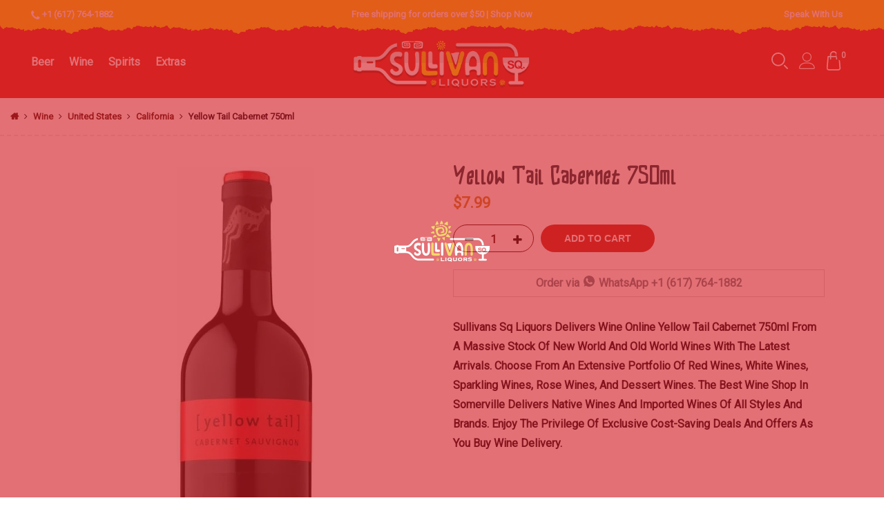

--- FILE ---
content_type: text/html; charset=UTF-8
request_url: https://sullivansqliquors.com/product/yellow-tail-cabernet-750ml/
body_size: 29417
content:
<!DOCTYPE html>
<html lang="en-US">
	<head><link rel="preconnect" href="https://fonts.gstatic.com/" crossorigin />
		<!-- Meta Pixel Code -->
<script>
  !function(f,b,e,v,n,t,s)
  {if(f.fbq)return;n=f.fbq=function(){n.callMethod?
  n.callMethod.apply(n,arguments):n.queue.push(arguments)};
  if(!f._fbq)f._fbq=n;n.push=n;n.loaded=!0;n.version='2.0';
  n.queue=[];t=b.createElement(e);t.async=!0;
  t.src=v;s=b.getElementsByTagName(e)[0];
  s.parentNode.insertBefore(t,s)}(window, document,'script',
  'https://connect.facebook.net/en_US/fbevents.js');
  fbq('init', '794523265035504');
  fbq('track', 'PageView');
</script>
<noscript><img height="1" width="1" style="display:none"
  src="https://www.facebook.com/tr?id=794523265035504&ev=PageView&noscript=1"
/></noscript>
<!-- End Meta Pixel Code -->
		<meta name="facebook-domain-verification" content="z1ji21t19hrw2annla1hw6xv5fj1z8" />
<meta http-equiv="Content-Type" content="text/html; charset=UTF-8"/>
<meta name="viewport" content="width=device-width, initial-scale=1.0">
<link rel="profile" href="http://gmpg.org/xfn/11">
<link rel="preconnect" href="https://fonts.googleapis.com" crossorigin>
<link rel="preconnect" href="https://www.google.com/recaptcha/api.js" crossorigin>
<link rel="pingback" href="https://sullivansqliquors.com/xmlrpc.php">
<link rel="preload" href="https://sullivansqliquors.com/wp-content/themes/claue-child/KIDAMAINRegular.woff2" as="font" type="font/woff2" crossorigin>
<!-- Google Tag Manager -->
<script>(function(w,d,s,l,i){w[l]=w[l]||[];w[l].push({'gtm.start':
new Date().getTime(),event:'gtm.js'});var f=d.getElementsByTagName(s)[0],
j=d.createElement(s),dl=l!='dataLayer'?'&l='+l:'';j.async=true;j.src=
'https://www.googletagmanager.com/gtm.js?id='+i+dl;f.parentNode.insertBefore(j,f);
})(window,document,'script','dataLayer','GTM-KND8VPG');</script>
<!-- End Google Tag Manager -->
<!-- Google Tag Manager (noscript) -->
<noscript><iframe src="https://www.googletagmanager.com/ns.html?id=GTM-KND8VPG"
height="0" width="0" style="display:none;visibility:hidden"></iframe></noscript>
<!-- End Google Tag Manager (noscript) -->
<meta name='robots' content='index, follow, max-image-preview:large, max-snippet:-1, max-video-preview:-1' />

	<!-- This site is optimized with the Yoast SEO Premium plugin v18.8 (Yoast SEO v20.12) - https://yoast.com/wordpress/plugins/seo/ -->
	<title>Yellow Tail Cabernet 750ml - Sullivan Sq. Liquors</title>
	<link rel="canonical" href="https://sullivansqliquors.com/product/yellow-tail-cabernet-750ml/" />
	<meta property="og:locale" content="en_US" />
	<meta property="og:type" content="article" />
	<meta property="og:title" content="Yellow Tail Cabernet 750ml" />
	<meta property="og:url" content="https://sullivansqliquors.com/product/yellow-tail-cabernet-750ml/" />
	<meta property="og:site_name" content="Sullivan Sq. Liquors" />
	<meta property="article:publisher" content="https://www.facebook.com/Sullivan-Square-Liquors-213308892797157" />
	<meta property="article:modified_time" content="2023-07-08T09:00:07+00:00" />
	<meta property="og:image" content="https://sullivansqliquors.com/wp-content/uploads/2021/08/xjkh7hdrnq2pfpa1g6se.jpg" />
	<meta property="og:image:width" content="198" />
	<meta property="og:image:height" content="800" />
	<meta property="og:image:type" content="image/jpeg" />
	<meta name="twitter:card" content="summary_large_image" />
	<script type="application/ld+json" class="yoast-schema-graph">{"@context":"https://schema.org","@graph":[{"@type":"WebPage","@id":"https://sullivansqliquors.com/product/yellow-tail-cabernet-750ml/","url":"https://sullivansqliquors.com/product/yellow-tail-cabernet-750ml/","name":"Yellow Tail Cabernet 750ml - Sullivan Sq. Liquors","isPartOf":{"@id":"https://sullivansqliquors.com/#website"},"primaryImageOfPage":{"@id":"https://sullivansqliquors.com/product/yellow-tail-cabernet-750ml/#primaryimage"},"image":{"@id":"https://sullivansqliquors.com/product/yellow-tail-cabernet-750ml/#primaryimage"},"thumbnailUrl":"https://i0.wp.com/sullivansqliquors.com/wp-content/uploads/2021/08/xjkh7hdrnq2pfpa1g6se.jpg?fit=198%2C800&ssl=1","datePublished":"2021-08-05T10:54:28+00:00","dateModified":"2023-07-08T09:00:07+00:00","breadcrumb":{"@id":"https://sullivansqliquors.com/product/yellow-tail-cabernet-750ml/#breadcrumb"},"inLanguage":"en-US","potentialAction":[{"@type":"ReadAction","target":["https://sullivansqliquors.com/product/yellow-tail-cabernet-750ml/"]}]},{"@type":"ImageObject","inLanguage":"en-US","@id":"https://sullivansqliquors.com/product/yellow-tail-cabernet-750ml/#primaryimage","url":"https://i0.wp.com/sullivansqliquors.com/wp-content/uploads/2021/08/xjkh7hdrnq2pfpa1g6se.jpg?fit=198%2C800&ssl=1","contentUrl":"https://i0.wp.com/sullivansqliquors.com/wp-content/uploads/2021/08/xjkh7hdrnq2pfpa1g6se.jpg?fit=198%2C800&ssl=1","width":198,"height":800},{"@type":"BreadcrumbList","@id":"https://sullivansqliquors.com/product/yellow-tail-cabernet-750ml/#breadcrumb","itemListElement":[{"@type":"ListItem","position":1,"name":"Home","item":"https://sullivansqliquors.com/"},{"@type":"ListItem","position":2,"name":"Shop","item":"https://sullivansqliquors.com/shop/"},{"@type":"ListItem","position":3,"name":"Yellow Tail Cabernet 750ml"}]},{"@type":"WebSite","@id":"https://sullivansqliquors.com/#website","url":"https://sullivansqliquors.com/","name":"Sullivan Sq. Liquors","description":"#1 Liquor Store in Somerville USA","publisher":{"@id":"https://sullivansqliquors.com/#organization"},"potentialAction":[{"@type":"SearchAction","target":{"@type":"EntryPoint","urlTemplate":"https://sullivansqliquors.com/?s={search_term_string}"},"query-input":"required name=search_term_string"}],"inLanguage":"en-US"},{"@type":"Organization","@id":"https://sullivansqliquors.com/#organization","name":"Sullivan Sq. Liquors","url":"https://sullivansqliquors.com/","logo":{"@type":"ImageObject","inLanguage":"en-US","@id":"https://sullivansqliquors.com/#/schema/logo/image/","url":"https://sullivansqliquors.com/wp-content/uploads/2021/08/logo-white.png","contentUrl":"https://sullivansqliquors.com/wp-content/uploads/2021/08/logo-white.png","width":332,"height":87,"caption":"Sullivan Sq. Liquors"},"image":{"@id":"https://sullivansqliquors.com/#/schema/logo/image/"},"sameAs":["https://www.facebook.com/Sullivan-Square-Liquors-213308892797157","https://www.instagram.com/sullivansqliquors/","https://www.pinterest.com/sullivansqliquors/"]}]}</script>
	<!-- / Yoast SEO Premium plugin. -->


<link rel='dns-prefetch' href='//stats.wp.com' />
<link rel='dns-prefetch' href='//fonts.googleapis.com' />
<link rel='dns-prefetch' href='//i0.wp.com' />
<link rel='dns-prefetch' href='//c0.wp.com' />
<link rel='dns-prefetch' href='//www.google.com' />
<link rel='dns-prefetch' href='//fonts.google.com' />
<link rel="alternate" type="application/rss+xml" title="Sullivan Sq. Liquors &raquo; Feed" href="https://sullivansqliquors.com/feed/" />
<link rel="alternate" type="application/rss+xml" title="Sullivan Sq. Liquors &raquo; Comments Feed" href="https://sullivansqliquors.com/comments/feed/" />
<link rel="alternate" type="application/rss+xml" title="Sullivan Sq. Liquors &raquo; Yellow Tail Cabernet 750ml Comments Feed" href="https://sullivansqliquors.com/product/yellow-tail-cabernet-750ml/feed/" />
<script>WebFontConfig={google:{families:["Poppins:300,400,500,600,700:latin,latin-ext","Libre Baskerville:400italic:latin,latin-ext","Roboto:400:latin,latin-ext","Roboto Condensed:700:latin,latin-ext&display=swap"]}};if ( typeof WebFont === "object" && typeof WebFont.load === "function" ) { WebFont.load( WebFontConfig ); }</script><script data-optimized="1" src="https://sullivansqliquors.com/wp-content/plugins/litespeed-cache/assets/js/webfontloader.min.js"></script>
<link rel='stylesheet' id='wp-block-library-css' href='https://c0.wp.com/c/6.5.7/wp-includes/css/dist/block-library/style.min.css' type='text/css' media='all' />
<style id='wp-block-library-inline-css' type='text/css'>
.has-text-align-justify{text-align:justify;}
</style>
<link data-optimized="1" rel='stylesheet' id='jetpack-videopress-video-block-view-css' href='https://sullivansqliquors.com/wp-content/litespeed/css/3751f9a177fec1e65cf5b6fd5b487129.css?ver=87129' type='text/css' media='all' />
<link rel='stylesheet' id='mediaelement-css' href='https://c0.wp.com/c/6.5.7/wp-includes/js/mediaelement/mediaelementplayer-legacy.min.css' type='text/css' media='all' />
<link rel='stylesheet' id='wp-mediaelement-css' href='https://c0.wp.com/c/6.5.7/wp-includes/js/mediaelement/wp-mediaelement.min.css' type='text/css' media='all' />
<link rel='stylesheet' id='wc-blocks-vendors-style-css' href='https://c0.wp.com/p/woocommerce/8.1.3/packages/woocommerce-blocks/build/wc-blocks-vendors-style.css' type='text/css' media='all' />
<link rel='stylesheet' id='wc-all-blocks-style-css' href='https://c0.wp.com/p/woocommerce/8.1.3/packages/woocommerce-blocks/build/wc-all-blocks-style.css' type='text/css' media='all' />
<style id='classic-theme-styles-inline-css' type='text/css'>
/*! This file is auto-generated */
.wp-block-button__link{color:#fff;background-color:#32373c;border-radius:9999px;box-shadow:none;text-decoration:none;padding:calc(.667em + 2px) calc(1.333em + 2px);font-size:1.125em}.wp-block-file__button{background:#32373c;color:#fff;text-decoration:none}
</style>
<style id='global-styles-inline-css' type='text/css'>
body{--wp--preset--color--black: #000000;--wp--preset--color--cyan-bluish-gray: #abb8c3;--wp--preset--color--white: #ffffff;--wp--preset--color--pale-pink: #f78da7;--wp--preset--color--vivid-red: #cf2e2e;--wp--preset--color--luminous-vivid-orange: #ff6900;--wp--preset--color--luminous-vivid-amber: #fcb900;--wp--preset--color--light-green-cyan: #7bdcb5;--wp--preset--color--vivid-green-cyan: #00d084;--wp--preset--color--pale-cyan-blue: #8ed1fc;--wp--preset--color--vivid-cyan-blue: #0693e3;--wp--preset--color--vivid-purple: #9b51e0;--wp--preset--gradient--vivid-cyan-blue-to-vivid-purple: linear-gradient(135deg,rgba(6,147,227,1) 0%,rgb(155,81,224) 100%);--wp--preset--gradient--light-green-cyan-to-vivid-green-cyan: linear-gradient(135deg,rgb(122,220,180) 0%,rgb(0,208,130) 100%);--wp--preset--gradient--luminous-vivid-amber-to-luminous-vivid-orange: linear-gradient(135deg,rgba(252,185,0,1) 0%,rgba(255,105,0,1) 100%);--wp--preset--gradient--luminous-vivid-orange-to-vivid-red: linear-gradient(135deg,rgba(255,105,0,1) 0%,rgb(207,46,46) 100%);--wp--preset--gradient--very-light-gray-to-cyan-bluish-gray: linear-gradient(135deg,rgb(238,238,238) 0%,rgb(169,184,195) 100%);--wp--preset--gradient--cool-to-warm-spectrum: linear-gradient(135deg,rgb(74,234,220) 0%,rgb(151,120,209) 20%,rgb(207,42,186) 40%,rgb(238,44,130) 60%,rgb(251,105,98) 80%,rgb(254,248,76) 100%);--wp--preset--gradient--blush-light-purple: linear-gradient(135deg,rgb(255,206,236) 0%,rgb(152,150,240) 100%);--wp--preset--gradient--blush-bordeaux: linear-gradient(135deg,rgb(254,205,165) 0%,rgb(254,45,45) 50%,rgb(107,0,62) 100%);--wp--preset--gradient--luminous-dusk: linear-gradient(135deg,rgb(255,203,112) 0%,rgb(199,81,192) 50%,rgb(65,88,208) 100%);--wp--preset--gradient--pale-ocean: linear-gradient(135deg,rgb(255,245,203) 0%,rgb(182,227,212) 50%,rgb(51,167,181) 100%);--wp--preset--gradient--electric-grass: linear-gradient(135deg,rgb(202,248,128) 0%,rgb(113,206,126) 100%);--wp--preset--gradient--midnight: linear-gradient(135deg,rgb(2,3,129) 0%,rgb(40,116,252) 100%);--wp--preset--font-size--small: 13px;--wp--preset--font-size--medium: 20px;--wp--preset--font-size--large: 36px;--wp--preset--font-size--x-large: 42px;--wp--preset--spacing--20: 0.44rem;--wp--preset--spacing--30: 0.67rem;--wp--preset--spacing--40: 1rem;--wp--preset--spacing--50: 1.5rem;--wp--preset--spacing--60: 2.25rem;--wp--preset--spacing--70: 3.38rem;--wp--preset--spacing--80: 5.06rem;--wp--preset--shadow--natural: 6px 6px 9px rgba(0, 0, 0, 0.2);--wp--preset--shadow--deep: 12px 12px 50px rgba(0, 0, 0, 0.4);--wp--preset--shadow--sharp: 6px 6px 0px rgba(0, 0, 0, 0.2);--wp--preset--shadow--outlined: 6px 6px 0px -3px rgba(255, 255, 255, 1), 6px 6px rgba(0, 0, 0, 1);--wp--preset--shadow--crisp: 6px 6px 0px rgba(0, 0, 0, 1);}:where(.is-layout-flex){gap: 0.5em;}:where(.is-layout-grid){gap: 0.5em;}body .is-layout-flex{display: flex;}body .is-layout-flex{flex-wrap: wrap;align-items: center;}body .is-layout-flex > *{margin: 0;}body .is-layout-grid{display: grid;}body .is-layout-grid > *{margin: 0;}:where(.wp-block-columns.is-layout-flex){gap: 2em;}:where(.wp-block-columns.is-layout-grid){gap: 2em;}:where(.wp-block-post-template.is-layout-flex){gap: 1.25em;}:where(.wp-block-post-template.is-layout-grid){gap: 1.25em;}.has-black-color{color: var(--wp--preset--color--black) !important;}.has-cyan-bluish-gray-color{color: var(--wp--preset--color--cyan-bluish-gray) !important;}.has-white-color{color: var(--wp--preset--color--white) !important;}.has-pale-pink-color{color: var(--wp--preset--color--pale-pink) !important;}.has-vivid-red-color{color: var(--wp--preset--color--vivid-red) !important;}.has-luminous-vivid-orange-color{color: var(--wp--preset--color--luminous-vivid-orange) !important;}.has-luminous-vivid-amber-color{color: var(--wp--preset--color--luminous-vivid-amber) !important;}.has-light-green-cyan-color{color: var(--wp--preset--color--light-green-cyan) !important;}.has-vivid-green-cyan-color{color: var(--wp--preset--color--vivid-green-cyan) !important;}.has-pale-cyan-blue-color{color: var(--wp--preset--color--pale-cyan-blue) !important;}.has-vivid-cyan-blue-color{color: var(--wp--preset--color--vivid-cyan-blue) !important;}.has-vivid-purple-color{color: var(--wp--preset--color--vivid-purple) !important;}.has-black-background-color{background-color: var(--wp--preset--color--black) !important;}.has-cyan-bluish-gray-background-color{background-color: var(--wp--preset--color--cyan-bluish-gray) !important;}.has-white-background-color{background-color: var(--wp--preset--color--white) !important;}.has-pale-pink-background-color{background-color: var(--wp--preset--color--pale-pink) !important;}.has-vivid-red-background-color{background-color: var(--wp--preset--color--vivid-red) !important;}.has-luminous-vivid-orange-background-color{background-color: var(--wp--preset--color--luminous-vivid-orange) !important;}.has-luminous-vivid-amber-background-color{background-color: var(--wp--preset--color--luminous-vivid-amber) !important;}.has-light-green-cyan-background-color{background-color: var(--wp--preset--color--light-green-cyan) !important;}.has-vivid-green-cyan-background-color{background-color: var(--wp--preset--color--vivid-green-cyan) !important;}.has-pale-cyan-blue-background-color{background-color: var(--wp--preset--color--pale-cyan-blue) !important;}.has-vivid-cyan-blue-background-color{background-color: var(--wp--preset--color--vivid-cyan-blue) !important;}.has-vivid-purple-background-color{background-color: var(--wp--preset--color--vivid-purple) !important;}.has-black-border-color{border-color: var(--wp--preset--color--black) !important;}.has-cyan-bluish-gray-border-color{border-color: var(--wp--preset--color--cyan-bluish-gray) !important;}.has-white-border-color{border-color: var(--wp--preset--color--white) !important;}.has-pale-pink-border-color{border-color: var(--wp--preset--color--pale-pink) !important;}.has-vivid-red-border-color{border-color: var(--wp--preset--color--vivid-red) !important;}.has-luminous-vivid-orange-border-color{border-color: var(--wp--preset--color--luminous-vivid-orange) !important;}.has-luminous-vivid-amber-border-color{border-color: var(--wp--preset--color--luminous-vivid-amber) !important;}.has-light-green-cyan-border-color{border-color: var(--wp--preset--color--light-green-cyan) !important;}.has-vivid-green-cyan-border-color{border-color: var(--wp--preset--color--vivid-green-cyan) !important;}.has-pale-cyan-blue-border-color{border-color: var(--wp--preset--color--pale-cyan-blue) !important;}.has-vivid-cyan-blue-border-color{border-color: var(--wp--preset--color--vivid-cyan-blue) !important;}.has-vivid-purple-border-color{border-color: var(--wp--preset--color--vivid-purple) !important;}.has-vivid-cyan-blue-to-vivid-purple-gradient-background{background: var(--wp--preset--gradient--vivid-cyan-blue-to-vivid-purple) !important;}.has-light-green-cyan-to-vivid-green-cyan-gradient-background{background: var(--wp--preset--gradient--light-green-cyan-to-vivid-green-cyan) !important;}.has-luminous-vivid-amber-to-luminous-vivid-orange-gradient-background{background: var(--wp--preset--gradient--luminous-vivid-amber-to-luminous-vivid-orange) !important;}.has-luminous-vivid-orange-to-vivid-red-gradient-background{background: var(--wp--preset--gradient--luminous-vivid-orange-to-vivid-red) !important;}.has-very-light-gray-to-cyan-bluish-gray-gradient-background{background: var(--wp--preset--gradient--very-light-gray-to-cyan-bluish-gray) !important;}.has-cool-to-warm-spectrum-gradient-background{background: var(--wp--preset--gradient--cool-to-warm-spectrum) !important;}.has-blush-light-purple-gradient-background{background: var(--wp--preset--gradient--blush-light-purple) !important;}.has-blush-bordeaux-gradient-background{background: var(--wp--preset--gradient--blush-bordeaux) !important;}.has-luminous-dusk-gradient-background{background: var(--wp--preset--gradient--luminous-dusk) !important;}.has-pale-ocean-gradient-background{background: var(--wp--preset--gradient--pale-ocean) !important;}.has-electric-grass-gradient-background{background: var(--wp--preset--gradient--electric-grass) !important;}.has-midnight-gradient-background{background: var(--wp--preset--gradient--midnight) !important;}.has-small-font-size{font-size: var(--wp--preset--font-size--small) !important;}.has-medium-font-size{font-size: var(--wp--preset--font-size--medium) !important;}.has-large-font-size{font-size: var(--wp--preset--font-size--large) !important;}.has-x-large-font-size{font-size: var(--wp--preset--font-size--x-large) !important;}
.wp-block-navigation a:where(:not(.wp-element-button)){color: inherit;}
:where(.wp-block-post-template.is-layout-flex){gap: 1.25em;}:where(.wp-block-post-template.is-layout-grid){gap: 1.25em;}
:where(.wp-block-columns.is-layout-flex){gap: 2em;}:where(.wp-block-columns.is-layout-grid){gap: 2em;}
.wp-block-pullquote{font-size: 1.5em;line-height: 1.6;}
</style>
<link data-optimized="1" rel='stylesheet' id='tc-testimonial-css' href='https://sullivansqliquors.com/wp-content/litespeed/css/117f5ac0cde4c0ed24260a3cbcad45a0.css?ver=d45a0' type='text/css' media='all' />
<link data-optimized="1" rel='stylesheet' id='vc_font_awesome_5_shims-css' href='https://sullivansqliquors.com/wp-content/litespeed/css/b5f2fcda0c15aa83f3b13b7b6cdbc710.css?ver=bc710' type='text/css' media='all' />
<link data-optimized="1" rel='stylesheet' id='vc_font_awesome_5-css' href='https://sullivansqliquors.com/wp-content/litespeed/css/f535305a000754f88c6ba51aacc9ef64.css?ver=9ef64' type='text/css' media='all' />
<link rel='stylesheet' id='photoswipe-css' href='https://c0.wp.com/p/woocommerce/8.1.3/assets/css/photoswipe/photoswipe.min.css' type='text/css' media='all' />
<link rel='stylesheet' id='photoswipe-default-skin-css' href='https://c0.wp.com/p/woocommerce/8.1.3/assets/css/photoswipe/default-skin/default-skin.min.css' type='text/css' media='all' />
<style id='woocommerce-inline-inline-css' type='text/css'>
.woocommerce form .form-row .required { visibility: visible; }
</style>
<link data-optimized="1" rel='stylesheet' id='wt-smart-coupon-for-woo-css' href='https://sullivansqliquors.com/wp-content/litespeed/css/5c0b32e9b6c1b88b9df2f80419b738f9.css?ver=738f9' type='text/css' media='all' />
<link data-optimized="1" rel='stylesheet' id='mc4wp-form-basic-css' href='https://sullivansqliquors.com/wp-content/litespeed/css/e4ba04ba127db5d751ece2eb3d9391e1.css?ver=391e1' type='text/css' media='all' />
<link data-optimized="1" rel='stylesheet' id='jas-claue-parent-style-css' href='https://sullivansqliquors.com/wp-content/litespeed/css/c7531c9c38372677968abcd3b43aaea1.css?ver=aaea1' type='text/css' media='all' />

<link data-optimized="1" rel='stylesheet' id='fontawesome-css' href='https://sullivansqliquors.com/wp-content/litespeed/css/1674fbaa4df43fa8c877e3ae5a6628f6.css?ver=628f6' type='text/css' media='all' />
<link data-optimized="1" rel='stylesheet' id='font-stroke-css' href='https://sullivansqliquors.com/wp-content/litespeed/css/9777bfc1a1566e2064fd95360eb22a25.css?ver=22a25' type='text/css' media='all' />
<link data-optimized="1" rel='stylesheet' id='slick-css' href='https://sullivansqliquors.com/wp-content/litespeed/css/23beda7f558834ee050d4aa189a4024b.css?ver=4024b' type='text/css' media='all' />
<link data-optimized="1" rel='stylesheet' id='jas-claue-animated-css' href='https://sullivansqliquors.com/wp-content/litespeed/css/52394b63059e43a5d9ba72c3a6abb30f.css?ver=bb30f' type='text/css' media='all' />
<link data-optimized="1" rel='stylesheet' id='jas-claue-style-css' href='https://sullivansqliquors.com/wp-content/litespeed/css/231a79d99b9e6b99f3e15135835b81ba.css?ver=b81ba' type='text/css' media='all' />
<style id='jas-claue-style-inline-css' type='text/css'>
.jas-branding {max-width: 260px;margin: auto;}.jas-wc .page-head, .jas-wc-single .page-head {background-image:  url();background-size:       cover;background-repeat:     repeat-y;background-position:   center center;background-attachment: scroll;background-color: #dc2a1b;}.jas-portfolio .page-head {background-image:  url(http://janstudio.net/claue/demo/wp-content/uploads/2016/10/shop-category.jpg);background-size:       cover;background-repeat:     no-repeat;background-position:   center center;background-attachment: scroll;}body, .jas-menu > li > a, .f__pop, .jas-menu ul li a {font-family: "Roboto";font-weight: 400;font-size:16px;color:#010010}h1, h2, h3, h4, h5, h6, .f__pop {font-family: "Roboto Condensed";font-weight:700}h1, h2, h3, h4, h5, h6 {color:#14343e}h1 { font-size:48px; }h2 { font-size:36px; }h3 { font-size:24px; }h4 { font-size:20px; }h5 { font-size:18px; }h6 { font-size:16px; }a:hover, a:active,.cp, .chp:hover,.inside-thumb a:hover,.jas-blog-slider .post-thumbnail > div a:hover,.shop-top-sidebar .product-categories li.current-cat > a,.quantity .qty a:hover,.cart .yith-wcwl-add-to-wishlist a:hover,.woocommerce-MyAccount-navigation ul li:hover a,.woocommerce-MyAccount-navigation ul li.is-active a {color: #c82a1c;}input[type="submit"]:hover,button:hover,a.button:hover,.jas-ajax-load a:hover,.widget .tagcloud a:hover,.jas-ajax-load a:hover,.cart .yith-wcwl-add-to-wishlist:hover,.p-video a:hover,button.button:hover {border-color: #c82a1c;}input[type="submit"]:hover,button:hover,a.button:hover,button.button:hover,.jas-ajax-load a:hover,.bgp, .bghp:hover,.signup-newsletter-form input.submit-btn:hover,.widget .tagcloud a:hover,.widget_price_filter .ui-slider-range,.widget_price_filter .ui-state-default,.jas-mini-cart .checkout,.jas-ajax-load a:hover,.metaslider .flexslider .flex-prev, .metaslider .flexslider .flex-next,button.single_add_to_cart_button,.jas_wcpb_add_to_cart.single_add_to_cart_button,.jas-service[class*="icon-"] .icon:before,.cart__popup-action .checkout-button,div.wpforms-container-full .wpforms-form button[type="submit"],div.wpforms-container-full .wpforms-form button[type="submit"]:hover {background-color: #c82a1c;}a,h1, h2, h3, h4, h5, h6,input[type="submit"],button,a.button,.jas-ajax-load a,.cd,.wp-caption-text,#jas-header .jas-social a,#jas-backtop:hover span i,.page-numbers li,.page-numbers li a,.jas-portfolio-single .portfolio-meta span,.sidebar .widget ul li:before,.widget ul.product_list_widget li a span.product-title,.widget .tagcloud a,.filter-trigger:hover,.filter-trigger:focus,.jas-mini-cart .mini_cart_item a:nth-child(2),.btn-atc .yith-wcwl-add-to-wishlist .ajax-loading,.product-category h3,.quantity input.input-text[type="number"],.cart .yith-wcwl-add-to-wishlist a,.wc-tabs li.active a,.wc-tabs li a:hover,.shop_table th,.order-total,.order-total td,.woocommerce-MyAccount-navigation ul li a,.jas-filter a.selected,.jas-filter a:hover,.jas-row .vc_tta-color-grey.vc_tta-style-classic .vc_tta-tab > a:focus, .jas-row .vc_tta-color-grey.vc_tta-style-classic .vc_tta-tab > a:hover,.jas-row .vc_tta-color-grey.vc_tta-style-classic .vc_tta-tab.vc_active > a,.metaslider .flexslider .caption-wrap h2,.metaslider .flexslider .caption-wrap h3,.metaslider .flexslider .caption-wrap h4,.jas-menu ul li:hover > a,#jas-mobile-menu ul li a,.holder {color: #440d09;}input:not([type="submit"]):not([type="checkbox"]):focus,textarea:focus,.error-404.not-found a,.more-link,.widget .tagcloud a,.widget .woocommerce-product-search,.widget .search-form,.woocommerce .widget_layered_nav ul.yith-wcan-label li a:hover,.woocommerce-page .widget_layered_nav ul.yith-wcan-label li a:hover,.woocommerce .widget_layered_nav ul.yith-wcan-label li.chosen a,.woocommerce-page .widget_layered_nav ul.yith-wcan-label li.chosen a,.jas-ajax-load a,form .quantity,.quantity input.input-text[type="number"]:focus,.cart .yith-wcwl-add-to-wishlist,.wc-tabs li.active a,.p-video a,.jas-filter a.selected,.jas-row .vc_tta-color-grey.vc_tta-style-classic .vc_tta-tab > a:focus, .jas-row .vc_tta-color-grey.vc_tta-style-classic .vc_tta-tab > a:hover,.jas-row .vc_tta-color-grey.vc_tta-style-classic .vc_tta-tab.vc_active > a {border-color: #440d09;}mark,.signup-newsletter-form input.submit-btn,.error-404.not-found a:hover,.more-link:hover,.widget h4.widget-title:after,.widget .woocommerce-product-search input[type="submit"],.widget .search-form .search-submit,.woocommerce .widget_layered_nav ul.yith-wcan-label li a:hover,.woocommerce-page .widget_layered_nav ul.yith-wcan-label li a:hover,.woocommerce .widget_layered_nav ul.yith-wcan-label li.chosen a,.woocommerce-page .widget_layered_nav ul.yith-wcan-label li.chosen a,.jas-mini-cart .button,.btn-quickview:hover,.tab-heading:after,.product-extra-title h2:before,.product-extra-title h2:after,.section-title:before,.section-title:after {background-color: #440d09;}body { background-color: #ffffff}body { color: #010010}h1, h2, h3, h4, h5, h6 { color: #14343e}.jas-socials a,.header-text,.header__top .jas-action a {color: #ffffff;}#jas-header, .jas-my-account ul { background-color: #de2a1b}.header__top { background-color: #ffcc00}.jas-menu > li > a,#jas-mobile-menu ul > li:hover > a, #jas-mobile-menu ul > li.current-menu-item > a, #jas-mobile-menu ul > li.current-menu-parent > a, #jas-mobile-menu ul > li.current-menu-ancestor > a,#jas-mobile-menu ul > li:hover > .holder, #jas-mobile-menu ul > li.current-menu-item > .holder,#jas-mobile-menu ul > li.current-menu-parent  > .holder,#jas-mobile-menu ul > li.current-menu-ancestor > .holder,.jas-menu li.current-product_cat-ancestor > a,.jas-action a {color: #ffffff;}.jas-menu li > a:hover,.jas-menu li.current-menu-ancestor > a,.jas-menu li.current-menu-item > a,.jas-account-menu a:hover,.jas-action a:hover {color: #ffcc00;}.jas-menu ul a, .jas-account-menu ul a, .jas-menu ul li a {color: #1a0402;}.jas-menu ul li a:hover {color: #ffcc00;}.jas-account-menu ul, .jas-menu > li > ul {background: rgba(255, 255, 255, 0.95);}.home .header__transparent .jas-menu > li > a {color: #ffffff;}.home .header__transparent .jas-menu li > a:hover {color: #dd9933;}.header-sticky .header__mid {background: #fff;}.header-sticky .jas-menu > li > a,.header-sticky .jas-action a  {color: #1a0402;}.header-sticky .jas-menu li a:hover, .header-sticky .jas-menu li.current-menu-ancestor > a, .header-sticky .jas-menu li.current-menu-item > a,.header-sticky .jas-action a:hover {color: #ffcc00;}.header-sticky .jas-account-menu ul, .header-sticky .jas-menu > li > ul {background: rgba(255, 255, 255, 0.95);}.header-sticky .jas-menu ul li a {color: #1a0402;}.header-sticky .jas-menu ul li a:hover,.header-sticky .jas-menu ul li.current-menu-item a,.header-sticky .jas-menu ul li.current-menu-ancestor > a {color: #ffcc00;}#jas-footer {background: #1a0402;}#jas-footer {color: #ffffff;}.footer__top a, .footer__bot a {color: #ffffff;}.footer__top .widget-title {color: #ffffff;}.footer__top a:hover, .footer__bot a:hover {color: #ffffff;}.badge span {background:#e52c1c;}.badge span {color:#fff;}.badge .new {background:#e52c1c;}.product-image .product-attr {background:transparent;}.single-product.postid-5532 .jas-container { width: 100%; padding: 0 30px;}.sidebar .widget.yith-woocommerce-ajax-product-filter ul li:before { content:none;}.sidebar .widget.yith-woocommerce-ajax-product-filter ul li { padding-left: 0;} .woo_recaptcha_field {    display: block!important;    margin-bottom: 15px;    float: none!important;}.woovr-variations .woovr-variation{margin:0px!important}
</style>
<link rel='stylesheet' id='select2-css' href='https://c0.wp.com/p/woocommerce/8.1.3/assets/css/select2.css' type='text/css' media='all' />
<link data-optimized="1" rel='stylesheet' id='woovr-frontend-css' href='https://sullivansqliquors.com/wp-content/litespeed/css/d7a7c4e290242abe1e47832092c2c0f5.css?ver=2c0f5' type='text/css' media='all' />
<link rel='stylesheet' id='jetpack_css-css' href='https://c0.wp.com/p/jetpack/12.4/css/jetpack.css' type='text/css' media='all' />
<script type="text/template" id="tmpl-variation-template">
	<div class="woocommerce-variation-description">{{{ data.variation.variation_description }}}</div>
	<div class="woocommerce-variation-price">{{{ data.variation.price_html }}}</div>
	<div class="woocommerce-variation-availability">{{{ data.variation.availability_html }}}</div>
</script>
<script type="text/template" id="tmpl-unavailable-variation-template">
	<p>Sorry, this product is unavailable. Please choose a different combination.</p>
</script>
<script type="text/javascript" src="https://c0.wp.com/c/6.5.7/wp-includes/js/jquery/jquery.min.js" id="jquery-core-js"></script>
<script type="text/javascript" src="https://c0.wp.com/c/6.5.7/wp-includes/js/jquery/jquery-migrate.min.js" id="jquery-migrate-js"></script>
<script type="text/javascript" src="https://c0.wp.com/p/woocommerce/8.1.3/assets/js/jquery-blockui/jquery.blockUI.min.js" id="jquery-blockui-js"></script>
<script type="text/javascript" id="wc-add-to-cart-js-extra">
/* <![CDATA[ */
var wc_add_to_cart_params = {"ajax_url":"\/wp-admin\/admin-ajax.php","wc_ajax_url":"\/?wc-ajax=%%endpoint%%","i18n_view_cart":"View cart","cart_url":"https:\/\/sullivansqliquors.com\/cart\/","is_cart":"","cart_redirect_after_add":"no"};
/* ]]> */
</script>
<script type="text/javascript" src="https://c0.wp.com/p/woocommerce/8.1.3/assets/js/frontend/add-to-cart.min.js" id="wc-add-to-cart-js"></script>
<script type="text/javascript" id="wt-smart-coupon-for-woo-js-extra">
/* <![CDATA[ */
var WTSmartCouponOBJ = {"ajaxurl":"https:\/\/sullivansqliquors.com\/wp-admin\/admin-ajax.php","wc_ajax_url":"https:\/\/sullivansqliquors.com\/?wc-ajax=","nonces":{"public":"d9dcbdd922","apply_coupon":"c5fc948e19"},"labels":{"please_wait":"Please wait...","choose_variation":"Please choose a variation","error":"Error !!!"}};
/* ]]> */
</script>
<script type="text/javascript" src="https://sullivansqliquors.com/wp-content/plugins/wt-smart-coupons-for-woocommerce/public/js/wt-smart-coupon-public.js" id="wt-smart-coupon-for-woo-js"></script>
<script type="text/javascript" src="https://sullivansqliquors.com/wp-content/plugins/js_composer/assets/js/vendors/woocommerce-add-to-cart.js" id="vc_woocommerce-add-to-cart-js-js"></script>
<link rel="https://api.w.org/" href="https://sullivansqliquors.com/wp-json/" /><link rel="alternate" type="application/json" href="https://sullivansqliquors.com/wp-json/wp/v2/product/33385" /><link rel="EditURI" type="application/rsd+xml" title="RSD" href="https://sullivansqliquors.com/xmlrpc.php?rsd" />
<meta name="generator" content="WordPress 6.5.7" />
<meta name="generator" content="WooCommerce 8.1.3" />
<link rel='shortlink' href='https://sullivansqliquors.com/?p=33385' />
<link rel="alternate" type="application/json+oembed" href="https://sullivansqliquors.com/wp-json/oembed/1.0/embed?url=https%3A%2F%2Fsullivansqliquors.com%2Fproduct%2Fyellow-tail-cabernet-750ml%2F" />
<link rel="alternate" type="text/xml+oembed" href="https://sullivansqliquors.com/wp-json/oembed/1.0/embed?url=https%3A%2F%2Fsullivansqliquors.com%2Fproduct%2Fyellow-tail-cabernet-750ml%2F&#038;format=xml" />
	<style>img#wpstats{display:none}</style>
			<noscript><style>.woocommerce-product-gallery{ opacity: 1 !important; }</style></noscript>
	<style type="text/css">.recentcomments a{display:inline !important;padding:0 !important;margin:0 !important;}</style><meta name="generator" content="Powered by WPBakery Page Builder - drag and drop page builder for WordPress."/>
<link rel="icon" href="https://i0.wp.com/sullivansqliquors.com/wp-content/uploads/2021/08/sun-round.png?fit=32%2C32&#038;ssl=1" sizes="32x32" />
<link rel="icon" href="https://i0.wp.com/sullivansqliquors.com/wp-content/uploads/2021/08/sun-round.png?fit=135%2C130&#038;ssl=1" sizes="192x192" />
<link rel="apple-touch-icon" href="https://i0.wp.com/sullivansqliquors.com/wp-content/uploads/2021/08/sun-round.png?fit=135%2C130&#038;ssl=1" />
<meta name="msapplication-TileImage" content="https://i0.wp.com/sullivansqliquors.com/wp-content/uploads/2021/08/sun-round.png?fit=135%2C130&#038;ssl=1" />
<noscript><style> .wpb_animate_when_almost_visible { opacity: 1; }</style></noscript></head>
<body class="single woocommerce woocommerce-page has-btn-sticky jan-atc-behavior-popup wpb-js-composer js-comp-ver-6.2.0 vc_responsive"  itemscope="itemscope" itemtype="http://schema.org/WebPage" >
<div class="loaders">
<img src="https://sullivansqliquors.com/wp-content/themes/claue-child/loader.gif" alt="Sullivan Sq. Liquors" />
</div>
		<div id="jas-wrapper">
			<header id="jas-header" class="header-3"  itemscope="itemscope" itemtype="http://schema.org/WPHeader" >
    <div class="header-stick">
	<div class="header__top bgbl  fs__13  pt__10 pb__5 pl__15 pr__15">
					<div class="jas-row middle-xs">
				<div class="jas-col-md-4 jas-col-sm-6 jas-col-xs-6 start-md start-sm start-xs">
											<div class="header-text"><i class="fa fa-phone"></i> <a href="tel:+16177641882">+1 (617) 764-1882</a></div>
									</div>
				<div class="jas-col-md-4 jas-col-sm-6 jas-col-xs-12 center-md end-sm center-xs hidden-sm hidden-xs">
											<div class="header-text">Free shipping for orders over $50 | <a href="/shop">Shop Now</a> 
</div>
									</div>
				<div class="jas-col-md-4 jas-col-sm-6 jas-col-xs-6 flex end-sm end-xs ">
											<div class="header-text mr__15"><a href="/speak-with-us" class="speak-with-us">Speak With Us</a></div>
														</div>
			</div><!-- .jas-row -->
			</div><!-- .header__top -->
	<div class="header__mid pl__15 pr__15">
					<div class="jas-row middle-xs">
				<div class="hide-md visible-sm visible-xs jas-col-sm-6 jas-col-xs-6 flex start-md flex">
					<a href="javascript:void(0);" class="jas-push-menu-btn hide-md visible-sm visible-xs">
						<img src="https://sullivansqliquors.com/wp-content/themes/claue/assets/images/icons/hamburger-black.svg" width="30" height="16" alt="Menu" />					</a>
				</div>
				
				<div class="jas-col-md-6 hidden-sm hidden-xs">
					<nav class="jas-navigation flex">
						<ul id="jas-menu" class="jas-menu clearfix"><li id="menu-item-33690" class="menu-item menu-item-type-taxonomy menu-item-object-product_cat"><a href="https://sullivansqliquors.com/product-category/beer/">Beer</a></li>
<li id="menu-item-33689" class="menu-item menu-item-type-taxonomy menu-item-object-product_cat current-product-ancestor current-menu-parent current-product-parent"><a href="https://sullivansqliquors.com/product-category/wine/">Wine</a></li>
<li id="menu-item-33688" class="menu-item menu-item-type-taxonomy menu-item-object-product_cat"><a href="https://sullivansqliquors.com/product-category/spirits/">Spirits</a></li>
<li id="menu-item-28773" class="menu-item menu-item-type-taxonomy menu-item-object-product_cat"><a href="https://sullivansqliquors.com/product-category/extras/">Extras</a></li>
</ul>					</nav><!-- .jas-navigation -->
				</div>
                <div class="header-logo jas-col-xs-6 start-md center-sm center-xs">
					<div class="jas-branding ts__05"><a class="db" href="https://sullivansqliquors.com/"><img class="regular-logo normal-logo" src="https://i0.wp.com/sullivansqliquors.com/wp-content/uploads/2021/08/logo-1.png?fit=337%2C96&#038;ssl=1" width="337" height="96" alt="Sullivan Sq. Liquors" /><img class="sticky-logo" src="https://i0.wp.com/sullivansqliquors.com/wp-content/uploads/2021/08/logo-white.png?fit=332%2C87&#038;ssl=1" width="332" height="87" alt="Sullivan Sq. Liquors" /><img class="retina-logo normal-logo" src="https://i0.wp.com/sullivansqliquors.com/wp-content/uploads/2021/08/logo-1.png?fit=337%2C96&#038;ssl=1" width="168.5" height="48" alt="Sullivan Sq. Liquors" /></a></div>				</div>
				<div class="jas-col-md-6 jas-col-sm-4 jas-col-xs-6">
					<div class="jas-action flex end-xs middle-xs">
													<a class="sf-open cb chp" href="javascript:void(0);"  title="Search"><svg id="Layer_1" enable-background="new 0 0 512.392 512.392" height="24" width="24" viewBox="0 0 512.392 512.392" xmlns="http://www.w3.org/2000/svg"><g><path d="m211.196 422c-116.346 0-211-94.654-211-211s94.654-211 211-211 211 94.654 211 211-94.654 211-211 211zm0-382c-94.29 0-171 76.71-171 171s76.71 171 171 171 171-76.71 171-171-76.71-171-171-171zm295.143 466.534c7.81-7.811 7.81-20.475 0-28.285l-89.5-89.5c-7.811-7.811-20.475-7.811-28.285 0s-7.81 20.475 0 28.285l89.5 89.5c3.905 3.905 9.024 5.857 14.143 5.857s10.236-1.952 14.142-5.857z"></path></g></svg></a>
												<div class="jas-my-account hidden-xs ts__05 pr"><a class="cb chp db" href="https://sullivansqliquors.com/my-account/"><svg xmlns="http://www.w3.org/2000/svg" xmlns:xlink="http://www.w3.org/1999/xlink" id="lnr-user" viewBox="0 0 1024 1024" width="24" height="24"><title>user</title><path class="path1" d="M486.4 563.2c-155.275 0-281.6-126.325-281.6-281.6s126.325-281.6 281.6-281.6 281.6 126.325 281.6 281.6-126.325 281.6-281.6 281.6zM486.4 51.2c-127.043 0-230.4 103.357-230.4 230.4s103.357 230.4 230.4 230.4c127.042 0 230.4-103.357 230.4-230.4s-103.358-230.4-230.4-230.4z"></path><path class="path2" d="M896 1024h-819.2c-42.347 0-76.8-34.451-76.8-76.8 0-3.485 0.712-86.285 62.72-168.96 36.094-48.126 85.514-86.36 146.883-113.634 74.957-33.314 168.085-50.206 276.797-50.206 108.71 0 201.838 16.893 276.797 50.206 61.37 27.275 110.789 65.507 146.883 113.634 62.008 82.675 62.72 165.475 62.72 168.96 0 42.349-34.451 76.8-76.8 76.8zM486.4 665.6c-178.52 0-310.267 48.789-381 141.093-53.011 69.174-54.195 139.904-54.2 140.61 0 14.013 11.485 25.498 25.6 25.498h819.2c14.115 0 25.6-11.485 25.6-25.6-0.006-0.603-1.189-71.333-54.198-140.507-70.734-92.304-202.483-141.093-381.002-141.093z"></path></svg></a><ul class="pa tc"><li><a class="db cg chp" href="https://sullivansqliquors.com/my-account/">Login / Register</a></li></ul></div><div class="jas-icon-cart pr"><a class="cart-contents pr cb chp db" href="#" title="View your shopping cart"><i class="pe-7s-shopbag"></i><span class="pa count bgb br__50 cw tc">0</span></a></div>					</div><!-- .jas-action -->
				</div>
			</div><!-- .jas-row -->
			</div><!-- .header__mid -->
	</div>
	<form class="header__search w__100 dn pf" role="search" method="get" action="https://sullivansqliquors.com/"  itemprop="potentialAction" itemscope="itemscope" itemtype="http://schema.org/SearchAction" >
		<div class="pa">
		    <div class="search-filters">
		        <label>WHAT ARE YOU LOOKING FOR?</label>
			<input class="w__100 jas-ajax-search" type="text" name="s" placeholder="Enter Your Keyword" />
			<input type="hidden" name="post_type" value="product">
			</div>
		</div>
		<a id="sf-close" class="pa" href="#"><i class="pe-7s-close"></i></a>
	</form><!-- #header__search -->

	<div class="jas-canvas-menu jas-push-menu">
		<h3 class="mg__0 tc cw bgb tu ls__2">Menu <i class="close-menu pe-7s-close pa"></i></h3>
					<div id="jas-mobile-menu" class="menu-header-new-menu-container"><ul id="menu-header-new-menu" class="menu"><li class="menu-item menu-item-type-taxonomy menu-item-object-product_cat"><a href="https://sullivansqliquors.com/product-category/beer/"><span>Beer</span></a></li>
<li class="menu-item menu-item-type-taxonomy menu-item-object-product_cat current-product-ancestor current-menu-parent current-product-parent"><a href="https://sullivansqliquors.com/product-category/wine/"><span>Wine</span></a></li>
<li class="menu-item menu-item-type-taxonomy menu-item-object-product_cat"><a href="https://sullivansqliquors.com/product-category/spirits/"><span>Spirits</span></a></li>
<li class="menu-item menu-item-type-taxonomy menu-item-object-product_cat"><a href="https://sullivansqliquors.com/product-category/extras/"><span>Extras</span></a></li>
</ul></div><hr/>
<div id="jas-mobile-menu" class="mt-30 mt_30"><ul class="user-login">
<li><a href="https://sullivansqliquors.com/my-account/">Log In</a></li>  </ul></div>
</div><!-- .jas-canvas-menu -->
	</header><!-- #jas-header -->
		
		<div class="jas-mini-cart jas-push-menu">
			<div class="jas-mini-cart-content">
				<h3 class="mg__0 tc cw bgb tu ls__2">Mini Cart <i class="close-cart pe-7s-close pa"></i></h3>
				<div class="widget_shopping_cart_content"></div>
			</div>
		</div><!-- .jas-mini-cart -->
				
<div id="jas-contents">
<div class="jas-wc-single wc-single-1 mb__30">
    
	<div class="woocommerce-notices-wrapper"></div><div class="bgbl pt__20 pb__20 pl__15 pr__15 lh__1"><nav class="woocommerce-breadcrumb"><span class="nmr-crumb"><a href="https://sullivansqliquors.com"></a></span><i class="fa fa-angle-right"></i><span class="nmr-crumb"><a href="https://sullivansqliquors.com/product-category/wine/">Wine</a></span><i class="fa fa-angle-right"></i><span class="nmr-crumb"><a href="https://sullivansqliquors.com/product-category/wine/united-states-wine/">United States</a></span><i class="fa fa-angle-right"></i><span class="nmr-crumb"><a href="https://sullivansqliquors.com/product-category/wine/united-states-wine/california/">California</a></span><i class="fa fa-angle-right"></i><span class="nmr-crumb">Yellow Tail Cabernet 750ml</span></nav></div>	<div class="mobile-product-title">
         <div class="product-name">
             
              <span> Yellow Tail Cabernet 750ml</span>              
              
            </div>
       <div class="prices">
                
                <span class="price" itemprop="price"><p class="price"><span class="woocommerce-Price-amount amount"><bdi><span class="woocommerce-Price-currencySymbol">&#36;</span>7.99</bdi></span></p>
</span>
                
              </div>
      </div>

	<div class="jas-container flex">		<div class="jas-col-md-12 jas-col-xs-12">
			<div id="product-33385" class="mt__30 post-33385 product type-product status-publish has-post-thumbnail product_cat-california product_cat-uncategorized product_cat-united-states-wine product_cat-wine first instock shipping-taxable purchasable product-type-simple">
				<div class="jas-row mb__30">
					<div class="jas-col-md-6 jas-col-sm-6 jas-col-xs-12 pr">
						<div class="badge tu tc fs__12 ls__2">
	</div><div class="single-product-thumbnail pr left no-nav">
	<div class="p-thumb images woocommerce-product-gallery jas-carousel" data-slick='{"slidesToShow": 1, "slidesToScroll": 1, "adaptiveHeight":true, "asNavFor": ".p-nav", "fade":true}'>
		<div data-thumb="https://sullivansqliquors.com/wp-content/uploads/2021/08/xjkh7hdrnq2pfpa1g6se-100x100.jpg" class="p-item woocommerce-product-gallery__image"><a href="https://i0.wp.com/sullivansqliquors.com/wp-content/uploads/2021/08/xjkh7hdrnq2pfpa1g6se.jpg?fit=198%2C800&#038;ssl=1"><img width="198" height="800" src="https://sullivansqliquors.com/wp-content/uploads/2021/08/xjkh7hdrnq2pfpa1g6se.jpg" class="attachment-shop_single size-shop_single wp-post-image" alt="" title="xjkh7hdrnq2pfpa1g6se.jpg" data-caption="" data-src="https://i0.wp.com/sullivansqliquors.com/wp-content/uploads/2021/08/xjkh7hdrnq2pfpa1g6se.jpg?fit=198%2C800&amp;ssl=1" data-large_image="https://i0.wp.com/sullivansqliquors.com/wp-content/uploads/2021/08/xjkh7hdrnq2pfpa1g6se.jpg?fit=198%2C800&amp;ssl=1" data-large_image_width="198" data-large_image_height="800" decoding="async" fetchpriority="high" srcset="https://i0.wp.com/sullivansqliquors.com/wp-content/uploads/2021/08/xjkh7hdrnq2pfpa1g6se.jpg?w=198&amp;ssl=1 198w, https://i0.wp.com/sullivansqliquors.com/wp-content/uploads/2021/08/xjkh7hdrnq2pfpa1g6se.jpg?w=74&amp;ssl=1 74w" sizes="(max-width: 198px) 100vw, 198px" /></a></div>	</div>

	
	</div>					</div>
					
					<div class="jas-col-md-6 jas-col-sm-6 jas-col-xs-12">
						<div class="summary entry-summary">
							<h1 class="product_title entry-title">Yellow Tail Cabernet 750ml</h1><div class="flex between-xs middle-xs price-review"><p class="price"><span class="woocommerce-Price-amount amount"><bdi><span class="woocommerce-Price-currencySymbol">&#36;</span>7.99</bdi></span></p>
</div><div class="btn-atc atc-popup"><p class="stock in-stock">In stock</p>

	        <div itemprop="description">
                    </div>
	
	<form class="cart" action="https://sullivansqliquors.com/product/yellow-tail-cabernet-750ml/" method="post" enctype='multipart/form-data'>
			<div class="quantity pr fl mr__10">
		<input 
			type="number" 
			id="quantity_696d3160e4868" 
			class="input-text qty text tc" 
			step="1" 
			min="1" 
			max="15" 
			name="quantity" 
			value="1" 
			title="Qty" 
			size="4" 
			pattern="[0-9]*" 
			inputmode="numeric" 
			aria-labelledby="Yellow Tail Cabernet 750ml quantity" />

		<div class="qty tc">
			<a class="plus db cb pa" href="javascript:void(0);">
				<i class="fa fa-plus"></i>
			</a>
			<a class="minus db cb pa" href="javascript:void(0);">
				<i class="fa fa-minus"></i>
			</a>
		</div>
	</div>
	
					<input type="hidden" name="add-to-cart" value="33385" />			
			<button type="submit" data-quantity="" name="add-to-cart" value="33385" data-product_id="33385" class="single_add_to_cart_button button alt">Add to cart</button>
				
		<div class="whatscall"><a href="https://wa.me/send?phone=16177641882&text=Hello" target="_blank">Order via  <svg version="1.1" id="Capa_1" xmlns="http://www.w3.org/2000/svg" xmlns:xlink="http://www.w3.org/1999/xlink" x="0px" y="0px" viewBox="0 0 512 512" fill="#6a838c" xml:space="preserve" width="20px" height="16px">
	<g>
		<path d="M256.064,0h-0.128C114.784,0,0,114.816,0,256c0,56,18.048,107.904,48.736,150.048l-31.904,95.104l98.4-31.456
			C155.712,496.512,204,512,256.064,512C397.216,512,512,397.152,512,256S397.216,0,256.064,0z M405.024,361.504
			c-6.176,17.44-30.688,31.904-50.24,36.128c-13.376,2.848-30.848,5.12-89.664-19.264C189.888,347.2,141.44,270.752,137.664,265.792
			c-3.616-4.96-30.4-40.48-30.4-77.216s18.656-54.624,26.176-62.304c6.176-6.304,16.384-9.184,26.176-9.184
			c3.168,0,6.016,0.16,8.576,0.288c7.52,0.32,11.296,0.768,16.256,12.64c6.176,14.88,21.216,51.616,23.008,55.392
			c1.824,3.776,3.648,8.896,1.088,13.856c-2.4,5.12-4.512,7.392-8.288,11.744c-3.776,4.352-7.36,7.68-11.136,12.352
			c-3.456,4.064-7.36,8.416-3.008,15.936c4.352,7.36,19.392,31.904,41.536,51.616c28.576,25.44,51.744,33.568,60.032,37.024
			c6.176,2.56,13.536,1.952,18.048-2.848c5.728-6.176,12.8-16.416,20-26.496c5.12-7.232,11.584-8.128,18.368-5.568
			c6.912,2.4,43.488,20.48,51.008,24.224c7.52,3.776,12.48,5.568,14.304,8.736C411.2,329.152,411.2,344.032,405.024,361.504z"></path>
	</g>
                </svg> WhatsApp +1 (617) 764-1882</a></div><div class="product_meta">

	
	
	<span class="posted_in">Categories: <a href="https://sullivansqliquors.com/product-category/wine/united-states-wine/california/" rel="tag">California</a>, <a href="https://sullivansqliquors.com/product-category/uncategorized/" rel="tag">Uncategorized</a>, <a href="https://sullivansqliquors.com/product-category/wine/united-states-wine/" rel="tag">United States</a>, <a href="https://sullivansqliquors.com/product-category/wine/" rel="tag">Wine</a></span>
	
	
</div>
<p>Sullivans Sq Liquors Delivers Wine Online Yellow Tail Cabernet 750ml From A Massive Stock Of New World And Old World Wines With The Latest Arrivals. Choose From An Extensive Portfolio Of Red Wines, White Wines, Sparkling Wines, Rose Wines, And Dessert Wines. The Best Wine Shop In Somerville Delivers Native Wines And Imported Wines Of All Styles And Brands. Enjoy The Privilege Of Exclusive Cost-Saving Deals And Offers As You Buy Wine Delivery.</p>	</form>

	
</div>			<div class="social-share">
				<div class="jas-social">
											<a title="Share this post on Facebook" class="cb facebook" href="http://www.facebook.com/sharer.php?u=https://sullivansqliquors.com/product/yellow-tail-cabernet-750ml/" onclick="javascript:window.open(this.href, '', 'menubar=no,toolbar=no,resizable=yes,scrollbars=yes,height=380,width=660');return false;">
							<i class="fa fa-facebook"></i>
						</a>
																<a title="Share this post on Twitter" class="cb twitter" href="https://twitter.com/share?url=https://sullivansqliquors.com/product/yellow-tail-cabernet-750ml/" onclick="javascript:window.open(this.href, '', 'menubar=no,toolbar=no,resizable=yes,scrollbars=yes,height=380,width=660');return false;">
							<i class="fa fa-twitter"></i>
						</a>
																<a title="Share this post on Pinterest" class="cb pinterest" href="//pinterest.com/pin/create/button/?url=https://sullivansqliquors.com/product/yellow-tail-cabernet-750ml/&media=https://sullivansqliquors.com/wp-content/uploads/2021/08/xjkh7hdrnq2pfpa1g6se.jpg&description=Yellow Tail Cabernet 750ml" onclick="javascript:window.open(this.href, '', 'menubar=no,toolbar=no,resizable=yes,scrollbars=yes,height=600,width=600');return false;">
							<i class="fa fa-pinterest"></i>
						</a>
																			</div>
			</div>
								</div><!-- .summary -->
					</div>
				</div>

					
		<div class="woocommerce-tabs wc-tabs-wrapper pt__50">
			<div class="jas-containers">
				<ul class="tabs wc-tabs flex center-xs fs__16" role="tablist">
											<li class="reviews_tab" id="tab-title-reviews" role="tab" aria-controls="tab-reviews">
							<a class="db br__40 cg" href="#tab-reviews">Reviews (0)</a>
						</li>
									</ul>
									<div class="woocommerce-Tabs-panel woocommerce-Tabs-panel--reviews panel entry-content wc-tab" id="tab-reviews"  role="tabpanel" aria-labelledby="tab-title-reviews">
						<div id="reviews" class="woocommerce-Reviews">
	<div id="comments">
		<h2 class="woocommerce-Reviews-title">
			Reviews		</h2>

					<p class="woocommerce-noreviews">There are no reviews yet.</p>
			</div>

			<div id="review_form_wrapper">
			<div id="review_form">
					<div id="respond" class="comment-respond">
		<span id="reply-title" class="comment-reply-title">Be the first to review &ldquo;Yellow Tail Cabernet 750ml&rdquo; <small><a rel="nofollow" id="cancel-comment-reply-link" href="/product/yellow-tail-cabernet-750ml/#respond" style="display:none;">Cancel reply</a></small></span><p class="must-log-in">You must be <a href="https://sullivansqliquors.com/my-account/">logged in</a> to post a review.</p>	</div><!-- #respond -->
				</div>
		</div>
	
	<div class="clear"></div>
</div>
					</div>
							</div>
		</div>

		<div class="related product-extra mt__60">
		<div class="product-extra-title tc">
			<h2 class="tu mg__0 fs__24 pr dib fwsb">Related products</h2>
		</div>

		<div class="jas-carousel" data-slick='{"slidesToShow": 5,"slidesToScroll": 1,"responsive":[{"breakpoint": 1024,"settings":{"slidesToShow": 3}},{"breakpoint": 480,"settings":{"slidesToShow": 2}}]}'>

			<div class="jas-col-md-3 jas-col-sm-4 jas-col-xs-6 mt__30 post-32829 product type-product status-publish has-post-thumbnail product_cat-uncategorized product_cat-california product_cat-united-states-wine product_cat-wine  instock shipping-taxable purchasable product-type-simple">
 
	<div class="product-inner pr">
		<div class="product-image pr">
						<a class="db" href="https://sullivansqliquors.com/product/josh-cellars-rose-750-ml/"><img width="400" height="400" src="https://sullivansqliquors.com/wp-content/uploads/2021/08/daoknac82xqkbsx8ngnv.jpeg" class="attachment-shop_catalog size-shop_catalog" alt="" decoding="async" srcset="https://i0.wp.com/sullivansqliquors.com/wp-content/uploads/2021/08/daoknac82xqkbsx8ngnv.jpeg?w=400&amp;ssl=1 400w, https://i0.wp.com/sullivansqliquors.com/wp-content/uploads/2021/08/daoknac82xqkbsx8ngnv.jpeg?w=300&amp;ssl=1 300w, https://i0.wp.com/sullivansqliquors.com/wp-content/uploads/2021/08/daoknac82xqkbsx8ngnv.jpeg?resize=100%2C100&amp;ssl=1 100w, https://i0.wp.com/sullivansqliquors.com/wp-content/uploads/2021/08/daoknac82xqkbsx8ngnv.jpeg?resize=32%2C32&amp;ssl=1 32w" sizes="(max-width: 400px) 100vw, 400px" /></a>
			<div class="product-btn pa flex column ts__03">
				
				<a rel="nofollow" href="?add-to-cart=32829" data-quantity="1" data-product_id="32829" data-product_sku="210000084572" class="button product_type_simple add_to_cart_button ajax_add_to_cart pr br-36 mb__10"><i class="fa fa-shopping-cart mr__10"></i>Add to cart</a>			</div>
			
								</div><!-- .product-image -->
		<div class="product-info mt__15">
			<h3 class="product-title pr fs__14 mg__0 fwm"><a class="cd chp" href="https://sullivansqliquors.com/product/josh-cellars-rose-750-ml/">Josh Cellars Rose 750 ml</a></h3>
	<span class="price"><span class="woocommerce-Price-amount amount"><bdi><span class="woocommerce-Price-currencySymbol">&#36;</span>15.99</bdi></span></span>
		</div><!-- .product-info -->
	</div><!-- .product-inner -->
</div>
<div class="jas-col-md-3 jas-col-sm-4 jas-col-xs-6 mt__30 post-32783 product type-product status-publish has-post-thumbnail product_cat-uncategorized product_cat-bourbon product_cat-spirits product_cat-whiskey  instock shipping-taxable purchasable product-type-simple">
 
	<div class="product-inner pr">
		<div class="product-image pr">
						<a class="db" href="https://sullivansqliquors.com/product/jim-beam-black-bourbon-50ml/"><img width="470" height="470" src="https://sullivansqliquors.com/wp-content/uploads/2021/08/qgu7sz9gtrykpzqi1ycm-470x470.jpg" class="attachment-shop_catalog size-shop_catalog" alt="" decoding="async" srcset="https://i0.wp.com/sullivansqliquors.com/wp-content/uploads/2021/08/qgu7sz9gtrykpzqi1ycm.jpg?resize=470%2C470&amp;ssl=1 470w, https://i0.wp.com/sullivansqliquors.com/wp-content/uploads/2021/08/qgu7sz9gtrykpzqi1ycm.jpg?w=300&amp;ssl=1 300w, https://i0.wp.com/sullivansqliquors.com/wp-content/uploads/2021/08/qgu7sz9gtrykpzqi1ycm.jpg?resize=100%2C100&amp;ssl=1 100w, https://i0.wp.com/sullivansqliquors.com/wp-content/uploads/2021/08/qgu7sz9gtrykpzqi1ycm.jpg?resize=32%2C32&amp;ssl=1 32w, https://i0.wp.com/sullivansqliquors.com/wp-content/uploads/2021/08/qgu7sz9gtrykpzqi1ycm.jpg?w=500&amp;ssl=1 500w" sizes="(max-width: 470px) 100vw, 470px" /></a>
			<div class="product-btn pa flex column ts__03">
				
				<a rel="nofollow" href="?add-to-cart=32783" data-quantity="1" data-product_id="32783" data-product_sku="210000070962" class="button product_type_simple add_to_cart_button ajax_add_to_cart pr br-36 mb__10"><i class="fa fa-shopping-cart mr__10"></i>Add to cart</a>			</div>
			
								</div><!-- .product-image -->
		<div class="product-info mt__15">
			<h3 class="product-title pr fs__14 mg__0 fwm"><a class="cd chp" href="https://sullivansqliquors.com/product/jim-beam-black-bourbon-50ml/">Jim Beam Black Bourbon 50ml</a></h3>
	<span class="price"><span class="woocommerce-Price-amount amount"><bdi><span class="woocommerce-Price-currencySymbol">&#36;</span>1.50</bdi></span></span>
		</div><!-- .product-info -->
	</div><!-- .product-inner -->
</div>
<div class="jas-col-md-3 jas-col-sm-4 jas-col-xs-6 mt__30 post-32851 product type-product status-publish has-post-thumbnail product_cat-uncategorized product_cat-cachaca product_cat-spirits last instock shipping-taxable purchasable product-type-simple">
 
	<div class="product-inner pr">
		<div class="product-image pr">
						<a class="db" href="https://sullivansqliquors.com/product/erva-doce-silver-cachaca-50ml/"><img width="470" height="470" src="https://sullivansqliquors.com/wp-content/uploads/2021/08/s7rwiiyqndk9wlhahsuk-470x470.jpeg" class="attachment-shop_catalog size-shop_catalog" alt="" decoding="async" loading="lazy" srcset="https://i0.wp.com/sullivansqliquors.com/wp-content/uploads/2021/08/s7rwiiyqndk9wlhahsuk.jpeg?resize=470%2C470&amp;ssl=1 470w, https://i0.wp.com/sullivansqliquors.com/wp-content/uploads/2021/08/s7rwiiyqndk9wlhahsuk.jpeg?w=300&amp;ssl=1 300w, https://i0.wp.com/sullivansqliquors.com/wp-content/uploads/2021/08/s7rwiiyqndk9wlhahsuk.jpeg?w=1024&amp;ssl=1 1024w, https://i0.wp.com/sullivansqliquors.com/wp-content/uploads/2021/08/s7rwiiyqndk9wlhahsuk.jpeg?resize=768%2C768&amp;ssl=1 768w, https://i0.wp.com/sullivansqliquors.com/wp-content/uploads/2021/08/s7rwiiyqndk9wlhahsuk.jpeg?resize=750%2C750&amp;ssl=1 750w, https://i0.wp.com/sullivansqliquors.com/wp-content/uploads/2021/08/s7rwiiyqndk9wlhahsuk.jpeg?resize=100%2C100&amp;ssl=1 100w, https://i0.wp.com/sullivansqliquors.com/wp-content/uploads/2021/08/s7rwiiyqndk9wlhahsuk.jpeg?resize=32%2C32&amp;ssl=1 32w, https://i0.wp.com/sullivansqliquors.com/wp-content/uploads/2021/08/s7rwiiyqndk9wlhahsuk.jpeg?w=1280&amp;ssl=1 1280w" sizes="(max-width: 470px) 100vw, 470px" /></a>
			<div class="product-btn pa flex column ts__03">
				
				<a rel="nofollow" href="?add-to-cart=32851" data-quantity="1" data-product_id="32851" data-product_sku="186332000373" class="button product_type_simple add_to_cart_button ajax_add_to_cart pr br-36 mb__10"><i class="fa fa-shopping-cart mr__10"></i>Add to cart</a>			</div>
			
								</div><!-- .product-image -->
		<div class="product-info mt__15">
			<h3 class="product-title pr fs__14 mg__0 fwm"><a class="cd chp" href="https://sullivansqliquors.com/product/erva-doce-silver-cachaca-50ml/">Erva Doce Silver Cachaca 50ml</a></h3>
	<span class="price"><span class="woocommerce-Price-amount amount"><bdi><span class="woocommerce-Price-currencySymbol">&#36;</span>1.25</bdi></span></span>
		</div><!-- .product-info -->
	</div><!-- .product-inner -->
</div>
<div class="jas-col-md-3 jas-col-sm-4 jas-col-xs-6 mt__30 post-32794 product type-product status-publish has-post-thumbnail product_cat-uncategorized product_cat-american-domestic product_cat-beer first instock shipping-taxable purchasable product-type-simple">
 
	<div class="product-inner pr">
		<div class="product-image pr">
						<a class="db" href="https://sullivansqliquors.com/product/bud-light-25oz-can/"><img width="470" height="470" src="https://sullivansqliquors.com/wp-content/uploads/2021/08/pgdpyq2fmqz7bigdaukd-470x470.jpg" class="attachment-shop_catalog size-shop_catalog" alt="" decoding="async" loading="lazy" srcset="https://i0.wp.com/sullivansqliquors.com/wp-content/uploads/2021/08/pgdpyq2fmqz7bigdaukd.jpg?resize=470%2C470&amp;ssl=1 470w, https://i0.wp.com/sullivansqliquors.com/wp-content/uploads/2021/08/pgdpyq2fmqz7bigdaukd.jpg?w=300&amp;ssl=1 300w, https://i0.wp.com/sullivansqliquors.com/wp-content/uploads/2021/08/pgdpyq2fmqz7bigdaukd.jpg?resize=100%2C100&amp;ssl=1 100w, https://i0.wp.com/sullivansqliquors.com/wp-content/uploads/2021/08/pgdpyq2fmqz7bigdaukd.jpg?resize=32%2C32&amp;ssl=1 32w, https://i0.wp.com/sullivansqliquors.com/wp-content/uploads/2021/08/pgdpyq2fmqz7bigdaukd.jpg?w=500&amp;ssl=1 500w" sizes="(max-width: 470px) 100vw, 470px" /></a>
			<div class="product-btn pa flex column ts__03">
				
				<a rel="nofollow" href="?add-to-cart=32794" data-quantity="1" data-product_id="32794" data-product_sku="018200250019" class="button product_type_simple add_to_cart_button ajax_add_to_cart pr br-36 mb__10"><i class="fa fa-shopping-cart mr__10"></i>Add to cart</a>			</div>
			
								</div><!-- .product-image -->
		<div class="product-info mt__15">
			<h3 class="product-title pr fs__14 mg__0 fwm"><a class="cd chp" href="https://sullivansqliquors.com/product/bud-light-25oz-can/">Bud Light 25oz can</a></h3>
	<span class="price"><span class="woocommerce-Price-amount amount"><bdi><span class="woocommerce-Price-currencySymbol">&#36;</span>2.99</bdi></span></span>
		</div><!-- .product-info -->
	</div><!-- .product-inner -->
</div>
<div class="jas-col-md-3 jas-col-sm-4 jas-col-xs-6 mt__30 post-32798 product type-product status-publish has-post-thumbnail product_cat-uncategorized product_cat-spirits product_cat-vodka  instock shipping-taxable purchasable product-type-simple">
 
	<div class="product-inner pr">
		<div class="product-image pr">
						<a class="db" href="https://sullivansqliquors.com/product/smirnoff-whipped-cream-50ml/"><img width="470" height="470" src="https://sullivansqliquors.com/wp-content/uploads/2021/10/q4mafxv1md4sosbykq2v-470x470.png" class="attachment-shop_catalog size-shop_catalog" alt="" decoding="async" loading="lazy" srcset="https://i0.wp.com/sullivansqliquors.com/wp-content/uploads/2021/10/q4mafxv1md4sosbykq2v.png?resize=470%2C470&amp;ssl=1 470w, https://i0.wp.com/sullivansqliquors.com/wp-content/uploads/2021/10/q4mafxv1md4sosbykq2v.png?resize=300%2C300&amp;ssl=1 300w, https://i0.wp.com/sullivansqliquors.com/wp-content/uploads/2021/10/q4mafxv1md4sosbykq2v.png?resize=100%2C100&amp;ssl=1 100w, https://i0.wp.com/sullivansqliquors.com/wp-content/uploads/2021/10/q4mafxv1md4sosbykq2v.png?resize=32%2C32&amp;ssl=1 32w, https://i0.wp.com/sullivansqliquors.com/wp-content/uploads/2021/10/q4mafxv1md4sosbykq2v.png?w=512&amp;ssl=1 512w" sizes="(max-width: 470px) 100vw, 470px" /></a>
			<div class="product-btn pa flex column ts__03">
				
				<a rel="nofollow" href="?add-to-cart=32798" data-quantity="1" data-product_id="32798" data-product_sku="210000071693" class="button product_type_simple add_to_cart_button ajax_add_to_cart pr br-36 mb__10"><i class="fa fa-shopping-cart mr__10"></i>Add to cart</a>			</div>
			
								</div><!-- .product-image -->
		<div class="product-info mt__15">
			<h3 class="product-title pr fs__14 mg__0 fwm"><a class="cd chp" href="https://sullivansqliquors.com/product/smirnoff-whipped-cream-50ml/">Smirnoff Whipped Cream 50mL</a></h3>
	<span class="price"><span class="woocommerce-Price-amount amount"><bdi><span class="woocommerce-Price-currencySymbol">&#36;</span>1.00</bdi></span></span>
		</div><!-- .product-info -->
	</div><!-- .product-inner -->
</div>
<div class="jas-col-md-3 jas-col-sm-4 jas-col-xs-6 mt__30 post-32854 product type-product status-publish has-post-thumbnail product_cat-uncategorized product_cat-california product_cat-united-states-wine product_cat-wine  instock shipping-taxable purchasable product-type-simple">
 
	<div class="product-inner pr">
		<div class="product-image pr">
						<a class="db" href="https://sullivansqliquors.com/product/noble-vines-marquis-red-blend-north-coast-750ml/"><img width="470" height="470" src="https://sullivansqliquors.com/wp-content/uploads/2021/08/cjaxxesjvd5ujzbqb2r5-470x470.png" class="attachment-shop_catalog size-shop_catalog" alt="" decoding="async" loading="lazy" srcset="https://i0.wp.com/sullivansqliquors.com/wp-content/uploads/2021/08/cjaxxesjvd5ujzbqb2r5.png?resize=470%2C470&amp;ssl=1 470w, https://i0.wp.com/sullivansqliquors.com/wp-content/uploads/2021/08/cjaxxesjvd5ujzbqb2r5.png?w=300&amp;ssl=1 300w, https://i0.wp.com/sullivansqliquors.com/wp-content/uploads/2021/08/cjaxxesjvd5ujzbqb2r5.png?resize=100%2C100&amp;ssl=1 100w, https://i0.wp.com/sullivansqliquors.com/wp-content/uploads/2021/08/cjaxxesjvd5ujzbqb2r5.png?resize=32%2C32&amp;ssl=1 32w, https://i0.wp.com/sullivansqliquors.com/wp-content/uploads/2021/08/cjaxxesjvd5ujzbqb2r5.png?w=490&amp;ssl=1 490w" sizes="(max-width: 470px) 100vw, 470px" /></a>
			<div class="product-btn pa flex column ts__03">
				
				<a rel="nofollow" href="?add-to-cart=32854" data-quantity="1" data-product_id="32854" data-product_sku="210000075147" class="button product_type_simple add_to_cart_button ajax_add_to_cart pr br-36 mb__10"><i class="fa fa-shopping-cart mr__10"></i>Add to cart</a>			</div>
			
								</div><!-- .product-image -->
		<div class="product-info mt__15">
			<h3 class="product-title pr fs__14 mg__0 fwm"><a class="cd chp" href="https://sullivansqliquors.com/product/noble-vines-marquis-red-blend-north-coast-750ml/">Noble Vines &#8221;Marquis Red Blend&#8221;  &#8212; North Coast 750ml</a></h3>
	<span class="price"><span class="woocommerce-Price-amount amount"><bdi><span class="woocommerce-Price-currencySymbol">&#36;</span>12.99</bdi></span></span>
		</div><!-- .product-info -->
	</div><!-- .product-inner -->
</div>
<div class="jas-col-md-3 jas-col-sm-4 jas-col-xs-6 mt__30 post-32858 product type-product status-publish has-post-thumbnail product_cat-uncategorized product_cat-american-domestic product_cat-beer product_cat-malt-liquor last instock shipping-taxable purchasable product-type-simple">
 
	<div class="product-inner pr">
		<div class="product-image pr">
						<a class="db" href="https://sullivansqliquors.com/product/king-cobra-40oz/"><img width="470" height="470" src="https://sullivansqliquors.com/wp-content/uploads/2021/08/y3gmipgjqdxpqg5k3klk-470x470.jpg" class="attachment-shop_catalog size-shop_catalog" alt="" decoding="async" loading="lazy" srcset="https://i0.wp.com/sullivansqliquors.com/wp-content/uploads/2021/08/y3gmipgjqdxpqg5k3klk.jpg?resize=470%2C470&amp;ssl=1 470w, https://i0.wp.com/sullivansqliquors.com/wp-content/uploads/2021/08/y3gmipgjqdxpqg5k3klk.jpg?w=300&amp;ssl=1 300w, https://i0.wp.com/sullivansqliquors.com/wp-content/uploads/2021/08/y3gmipgjqdxpqg5k3klk.jpg?resize=768%2C768&amp;ssl=1 768w, https://i0.wp.com/sullivansqliquors.com/wp-content/uploads/2021/08/y3gmipgjqdxpqg5k3klk.jpg?resize=750%2C750&amp;ssl=1 750w, https://i0.wp.com/sullivansqliquors.com/wp-content/uploads/2021/08/y3gmipgjqdxpqg5k3klk.jpg?resize=100%2C100&amp;ssl=1 100w, https://i0.wp.com/sullivansqliquors.com/wp-content/uploads/2021/08/y3gmipgjqdxpqg5k3klk.jpg?resize=32%2C32&amp;ssl=1 32w, https://i0.wp.com/sullivansqliquors.com/wp-content/uploads/2021/08/y3gmipgjqdxpqg5k3klk.jpg?w=1000&amp;ssl=1 1000w" sizes="(max-width: 470px) 100vw, 470px" /></a>
			<div class="product-btn pa flex column ts__03">
				
				<a rel="nofollow" href="?add-to-cart=32858" data-quantity="1" data-product_id="32858" data-product_sku="01813124" class="button product_type_simple add_to_cart_button ajax_add_to_cart pr br-36 mb__10"><i class="fa fa-shopping-cart mr__10"></i>Add to cart</a>			</div>
			
								</div><!-- .product-image -->
		<div class="product-info mt__15">
			<h3 class="product-title pr fs__14 mg__0 fwm"><a class="cd chp" href="https://sullivansqliquors.com/product/king-cobra-40oz/">King Cobra 40oz</a></h3>
	<span class="price"><span class="woocommerce-Price-amount amount"><bdi><span class="woocommerce-Price-currencySymbol">&#36;</span>2.99</bdi></span></span>
		</div><!-- .product-info -->
	</div><!-- .product-inner -->
</div>
<div class="jas-col-md-3 jas-col-sm-4 jas-col-xs-6 mt__30 post-32835 product type-product status-publish has-post-thumbnail product_cat-uncategorized product_cat-australia product_cat-wine first instock shipping-taxable purchasable product-type-simple">
 
	<div class="product-inner pr">
		<div class="product-image pr">
						<a class="db" href="https://sullivansqliquors.com/product/19-crimes-cali-redsnoop-dogg-750ml/"><img width="171" height="537" src="https://sullivansqliquors.com/wp-content/uploads/2021/08/uoazs9yobd8rpenjfev9.jpeg" class="attachment-shop_catalog size-shop_catalog" alt="" decoding="async" loading="lazy" srcset="https://i0.wp.com/sullivansqliquors.com/wp-content/uploads/2021/08/uoazs9yobd8rpenjfev9.jpeg?w=171&amp;ssl=1 171w, https://i0.wp.com/sullivansqliquors.com/wp-content/uploads/2021/08/uoazs9yobd8rpenjfev9.jpeg?w=96&amp;ssl=1 96w" sizes="(max-width: 171px) 100vw, 171px" /></a>
			<div class="product-btn pa flex column ts__03">
				
				<a rel="nofollow" href="?add-to-cart=32835" data-quantity="1" data-product_id="32835" data-product_sku="210000072815" class="button product_type_simple add_to_cart_button ajax_add_to_cart pr br-36 mb__10"><i class="fa fa-shopping-cart mr__10"></i>Add to cart</a>			</div>
			
								</div><!-- .product-image -->
		<div class="product-info mt__15">
			<h3 class="product-title pr fs__14 mg__0 fwm"><a class="cd chp" href="https://sullivansqliquors.com/product/19-crimes-cali-redsnoop-dogg-750ml/">19 Crimes Cali Red (SNOOP DOGG) 750ml</a></h3>
	<span class="price"><span class="woocommerce-Price-amount amount"><bdi><span class="woocommerce-Price-currencySymbol">&#36;</span>14.99</bdi></span></span>
		</div><!-- .product-info -->
	</div><!-- .product-inner -->
</div>
<div class="jas-col-md-3 jas-col-sm-4 jas-col-xs-6 mt__30 post-32818 product type-product status-publish has-post-thumbnail product_cat-uncategorized product_cat-california product_cat-united-states-wine product_cat-wine  instock shipping-taxable purchasable product-type-simple">
 
	<div class="product-inner pr">
		<div class="product-image pr">
						<a class="db" href="https://sullivansqliquors.com/product/josh-cellars-pinot-noir-750ml/"><img width="470" height="470" src="https://sullivansqliquors.com/wp-content/uploads/2021/08/x0o71stykarkx8xfdptr-470x470.jpg" class="attachment-shop_catalog size-shop_catalog" alt="" decoding="async" loading="lazy" srcset="https://i0.wp.com/sullivansqliquors.com/wp-content/uploads/2021/08/x0o71stykarkx8xfdptr.jpg?resize=470%2C470&amp;ssl=1 470w, https://i0.wp.com/sullivansqliquors.com/wp-content/uploads/2021/08/x0o71stykarkx8xfdptr.jpg?w=300&amp;ssl=1 300w, https://i0.wp.com/sullivansqliquors.com/wp-content/uploads/2021/08/x0o71stykarkx8xfdptr.jpg?resize=100%2C100&amp;ssl=1 100w, https://i0.wp.com/sullivansqliquors.com/wp-content/uploads/2021/08/x0o71stykarkx8xfdptr.jpg?resize=32%2C32&amp;ssl=1 32w, https://i0.wp.com/sullivansqliquors.com/wp-content/uploads/2021/08/x0o71stykarkx8xfdptr.jpg?w=634&amp;ssl=1 634w" sizes="(max-width: 470px) 100vw, 470px" /></a>
			<div class="product-btn pa flex column ts__03">
				
				<a rel="nofollow" href="?add-to-cart=32818" data-quantity="1" data-product_id="32818" data-product_sku="210000084566" class="button product_type_simple add_to_cart_button ajax_add_to_cart pr br-36 mb__10"><i class="fa fa-shopping-cart mr__10"></i>Add to cart</a>			</div>
			
								</div><!-- .product-image -->
		<div class="product-info mt__15">
			<h3 class="product-title pr fs__14 mg__0 fwm"><a class="cd chp" href="https://sullivansqliquors.com/product/josh-cellars-pinot-noir-750ml/">Josh Cellars Pinot Noir 750ml</a></h3>
	<span class="price"><span class="woocommerce-Price-amount amount"><bdi><span class="woocommerce-Price-currencySymbol">&#36;</span>15.99</bdi></span></span>
		</div><!-- .product-info -->
	</div><!-- .product-inner -->
</div>
<div class="jas-col-md-3 jas-col-sm-4 jas-col-xs-6 mt__30 post-32817 product type-product status-publish has-post-thumbnail product_cat-uncategorized product_cat-portugal-wine product_cat-wine  instock shipping-taxable purchasable product-type-simple">
 
	<div class="product-inner pr">
		<div class="product-image pr">
						<a class="db" href="https://sullivansqliquors.com/product/costa-do-sol-2017-vinho-verde-750ml/"><img width="460" height="542" src="https://sullivansqliquors.com/wp-content/uploads/2021/08/mt7jrusdjujskzu4ciby.png" class="attachment-shop_catalog size-shop_catalog" alt="" decoding="async" loading="lazy" srcset="https://i0.wp.com/sullivansqliquors.com/wp-content/uploads/2021/08/mt7jrusdjujskzu4ciby.png?w=460&amp;ssl=1 460w, https://i0.wp.com/sullivansqliquors.com/wp-content/uploads/2021/08/mt7jrusdjujskzu4ciby.png?w=255&amp;ssl=1 255w" sizes="(max-width: 460px) 100vw, 460px" /></a>
			<div class="product-btn pa flex column ts__03">
				
				<a rel="nofollow" href="?add-to-cart=32817" data-quantity="1" data-product_id="32817" data-product_sku="210000084273" class="button product_type_simple add_to_cart_button ajax_add_to_cart pr br-36 mb__10"><i class="fa fa-shopping-cart mr__10"></i>Add to cart</a>			</div>
			
								</div><!-- .product-image -->
		<div class="product-info mt__15">
			<h3 class="product-title pr fs__14 mg__0 fwm"><a class="cd chp" href="https://sullivansqliquors.com/product/costa-do-sol-2017-vinho-verde-750ml/">Costa Do Sol 2017 Vinho Verde 750ml</a></h3>
	<span class="price"><span class="woocommerce-Price-amount amount"><bdi><span class="woocommerce-Price-currencySymbol">&#36;</span>9.99</bdi></span></span>
		</div><!-- .product-info -->
	</div><!-- .product-inner -->
</div>
		</div>
	</div>

				<meta itemprop="url" content="https://sullivansqliquors.com/product/yellow-tail-cabernet-750ml/" />
			</div><!-- #product-33385 -->
		</div>

			</div>
	<div class="jas-sticky-atc pf bgb atc-popup"><p class="stock in-stock">In stock</p>

	        <div itemprop="description">
                    </div>
	
	<form class="cart" action="https://sullivansqliquors.com/product/yellow-tail-cabernet-750ml/" method="post" enctype='multipart/form-data'>
			<div class="quantity pr fl mr__10">
		<input 
			type="number" 
			id="quantity_696d316100981" 
			class="input-text qty text tc" 
			step="1" 
			min="1" 
			max="15" 
			name="quantity" 
			value="1" 
			title="Qty" 
			size="4" 
			pattern="[0-9]*" 
			inputmode="numeric" 
			aria-labelledby="Yellow Tail Cabernet 750ml quantity" />

		<div class="qty tc">
			<a class="plus db cb pa" href="javascript:void(0);">
				<i class="fa fa-plus"></i>
			</a>
			<a class="minus db cb pa" href="javascript:void(0);">
				<i class="fa fa-minus"></i>
			</a>
		</div>
	</div>
	
					<input type="hidden" name="add-to-cart" value="33385" />			
			<button type="submit" data-quantity="" name="add-to-cart" value="33385" data-product_id="33385" class="single_add_to_cart_button button alt">Add to cart</button>
				
		<div class="whatscall"><a href="https://wa.me/send?phone=16177641882&text=Hello" target="_blank">Order via  <svg version="1.1" id="Capa_1" xmlns="http://www.w3.org/2000/svg" xmlns:xlink="http://www.w3.org/1999/xlink" x="0px" y="0px" viewBox="0 0 512 512" fill="#6a838c" xml:space="preserve" width="20px" height="16px">
	<g>
		<path d="M256.064,0h-0.128C114.784,0,0,114.816,0,256c0,56,18.048,107.904,48.736,150.048l-31.904,95.104l98.4-31.456
			C155.712,496.512,204,512,256.064,512C397.216,512,512,397.152,512,256S397.216,0,256.064,0z M405.024,361.504
			c-6.176,17.44-30.688,31.904-50.24,36.128c-13.376,2.848-30.848,5.12-89.664-19.264C189.888,347.2,141.44,270.752,137.664,265.792
			c-3.616-4.96-30.4-40.48-30.4-77.216s18.656-54.624,26.176-62.304c6.176-6.304,16.384-9.184,26.176-9.184
			c3.168,0,6.016,0.16,8.576,0.288c7.52,0.32,11.296,0.768,16.256,12.64c6.176,14.88,21.216,51.616,23.008,55.392
			c1.824,3.776,3.648,8.896,1.088,13.856c-2.4,5.12-4.512,7.392-8.288,11.744c-3.776,4.352-7.36,7.68-11.136,12.352
			c-3.456,4.064-7.36,8.416-3.008,15.936c4.352,7.36,19.392,31.904,41.536,51.616c28.576,25.44,51.744,33.568,60.032,37.024
			c6.176,2.56,13.536,1.952,18.048-2.848c5.728-6.176,12.8-16.416,20-26.496c5.12-7.232,11.584-8.128,18.368-5.568
			c6.912,2.4,43.488,20.48,51.008,24.224c7.52,3.776,12.48,5.568,14.304,8.736C411.2,329.152,411.2,344.032,405.024,361.504z"></path>
	</g>
                </svg> WhatsApp +1 (617) 764-1882</a></div><div class="product_meta">

	
	
	<span class="posted_in">Categories: <a href="https://sullivansqliquors.com/product-category/wine/united-states-wine/california/" rel="tag">California</a>, <a href="https://sullivansqliquors.com/product-category/uncategorized/" rel="tag">Uncategorized</a>, <a href="https://sullivansqliquors.com/product-category/wine/united-states-wine/" rel="tag">United States</a>, <a href="https://sullivansqliquors.com/product-category/wine/" rel="tag">Wine</a></span>
	
	
</div>
<p>Sullivans Sq Liquors Delivers Wine Online Yellow Tail Cabernet 750ml From A Massive Stock Of New World And Old World Wines With The Latest Arrivals. Choose From An Extensive Portfolio Of Red Wines, White Wines, Sparkling Wines, Rose Wines, And Dessert Wines. The Best Wine Shop In Somerville Delivers Native Wines And Imported Wines Of All Styles And Brands. Enjoy The Privilege Of Exclusive Cost-Saving Deals And Offers As You Buy Wine Delivery.</p>	</form>

	
</div>
</div>
</div>					<footer id="jas-footer" class="bgbl footer-1"  itemscope="itemscope" itemtype="http://schema.org/WPFooter" >
			<div class="footer__top pb__40 pt__40">
			<div class="jas-container pr">
				<div class="jas-row">
					<div class="jas-col-md-2 jas-col-sm-4 jas-col-xs-6">
						<aside id="nav_menu-7" class="widget widget_nav_menu"><h3 class="widget-title fwsb fs__16 mg__0 mb__30">Infomation</h3><div class="menu-infomation-container"><ul id="menu-infomation" class="menu"><li id="menu-item-4978" class="menu-item menu-item-type-post_type menu-item-object-page menu-item-4978"><a href="https://sullivansqliquors.com/about-us/">About Us</a></li>
<li id="menu-item-4983" class="menu-item menu-item-type-post_type menu-item-object-page menu-item-4983"><a href="https://sullivansqliquors.com/terms-conditions/">Terms &#038; Conditions</a></li>
<li id="menu-item-4981" class="menu-item menu-item-type-post_type menu-item-object-page menu-item-4981"><a href="https://sullivansqliquors.com/returns-exchanges/">Returns &#038; Exchanges</a></li>
<li id="menu-item-4980" class="menu-item menu-item-type-post_type menu-item-object-page menu-item-privacy-policy menu-item-4980"><a rel="privacy-policy" href="https://sullivansqliquors.com/privacy-policy/">Privacy Policy</a></li>
</ul></div></aside>					</div>
					<div class="jas-col-md-2 jas-col-sm-4 jas-col-xs-6">
						<aside id="nav_menu-6" class="widget widget_nav_menu"><h3 class="widget-title fwsb fs__16 mg__0 mb__30">Categories</h3><div class="menu-home-new-menu-container"><ul id="menu-home-new-menu" class="menu"><li id="menu-item-33693" class="menu-item menu-item-type-taxonomy menu-item-object-product_cat menu-item-33693"><a href="https://sullivansqliquors.com/product-category/beer/">Beer</a></li>
<li id="menu-item-33692" class="menu-item menu-item-type-taxonomy menu-item-object-product_cat current-product-ancestor current-menu-parent current-product-parent menu-item-33692"><a href="https://sullivansqliquors.com/product-category/wine/">Wine</a></li>
<li id="menu-item-33691" class="menu-item menu-item-type-taxonomy menu-item-object-product_cat menu-item-33691"><a href="https://sullivansqliquors.com/product-category/spirits/">Spirits</a></li>
<li id="menu-item-28762" class="menu-item menu-item-type-taxonomy menu-item-object-product_cat menu-item-28762"><a href="https://sullivansqliquors.com/product-category/extras/">Extras</a></li>
</ul></div></aside>					</div>
					<div class="jas-col-md-2 jas-col-sm-4 jas-col-xs-6">
						<aside id="nav_menu-3" class="widget widget_nav_menu"><h3 class="widget-title fwsb fs__16 mg__0 mb__30">Quick Links</h3><div class="menu-quick-links-container"><ul id="menu-quick-links" class="menu"><li id="menu-item-4366" class="menu-item menu-item-type-post_type menu-item-object-page menu-item-4366"><a href="https://sullivansqliquors.com/my-account/">My Account</a></li>
<li id="menu-item-30489" class="menu-item menu-item-type-post_type menu-item-object-page menu-item-30489"><a href="https://sullivansqliquors.com/blog/">Blog</a></li>
<li id="menu-item-6189" class="menu-item menu-item-type-post_type menu-item-object-page menu-item-6189"><a href="https://sullivansqliquors.com/feedback/">Feedback</a></li>
<li id="menu-item-4369" class="menu-item menu-item-type-post_type menu-item-object-page menu-item-4369"><a href="https://sullivansqliquors.com/orders-tracking/">Orders Tracking</a></li>
<li id="menu-item-6172" class="menu-item menu-item-type-post_type menu-item-object-page menu-item-6172"><a href="https://sullivansqliquors.com/contact/">Contact</a></li>
</ul></div></aside>					</div>
					<div class="jas-col-md-3 jas-col-sm-6 jas-col-xs-6 half-widget">
						<aside id="text-2" class="widget widget_text"><h3 class="widget-title fwsb fs__16 mg__0 mb__30">Contact</h3>			<div class="textwidget"><div class="footer-contact">
<p class="middle-xs" style="margin-bottom: 0px;"><i class="pe-7s-map-marker"> </i>88 Broadway, Somerville</p>
<p><span style="padding-left: 30px;">MA. 02145, United States</span><br />
<!--


<p class="middle-xs"><i class="pe-7s-mail"></i> <a href="mailto:acmeliquors@gmail.com">acmeliquors@gmail.com</a></p>


--></p>
<p class="middle-xs"><i class="pe-7s-call"></i> +1 617-764-1882</p>
<ul class="jas-social mt__15">
<li><a title="Facebook" href="https://www.facebook.com/Sullivan-Sq-Liquors-109736094862043" target="_blank" rel="nofollow noopener"><br />
<i class="fa fa-facebook"></i><br />
</a></li>
<li><a title="Instagram" href="https://www.instagram.com/sullivansqliquors/" target="_blank" rel="nofollow noopener"><br />
<i class="fa fa-instagram"></i><br />
</a></li>
</ul>
</div>
</div>
		</aside>					</div>
					<div class="jas-col-md-3 jas-col-sm-6 jas-col-xs-6 full-widget">
						<aside id="text-3" class="widget widget_text"><h3 class="widget-title fwsb fs__16 mg__0 mb__30">Subscribe for more updates</h3>			<div class="textwidget"><p>Subscribe to our newsletter and get latest update</p>
<script>(function() {
	window.mc4wp = window.mc4wp || {
		listeners: [],
		forms: {
			on: function(evt, cb) {
				window.mc4wp.listeners.push(
					{
						event   : evt,
						callback: cb
					}
				);
			}
		}
	}
})();
</script><!-- Mailchimp for WordPress v4.9.6 - https://wordpress.org/plugins/mailchimp-for-wp/ --><form id="mc4wp-form-1" class="mc4wp-form mc4wp-form-4073 mc4wp-form-basic" method="post" data-id="4073" data-name="Sign Up Newsletter Form" ><div class="mc4wp-form-fields"><div class="signup-newsletter-form dib mb__15">
	<input type="email" class="input-text" name="EMAIL" placeholder="Your email address" required /><input type="submit" class="submit-btn" value="Subscribe" />

</div></div><label style="display: none !important;">Leave this field empty if you're human: <input type="text" name="_mc4wp_honeypot" value="" tabindex="-1" autocomplete="off" /></label><input type="hidden" name="_mc4wp_timestamp" value="1768763745" /><input type="hidden" name="_mc4wp_form_id" value="4073" /><input type="hidden" name="_mc4wp_form_element_id" value="mc4wp-form-1" /><div class="mc4wp-response"></div></form><!-- / Mailchimp for WordPress Plugin -->
</div>
		</aside><aside id="text-4" class="widget widget_text">			<div class="textwidget"><p><!--

<div class="app-download"><a href="#"><img loading="lazy" decoding="async" class="alignnone size-medium wp-image-6249" src="https://i0.wp.com/city-liquors.com/wp-content/uploads/2020/06/android-store.png?resize=260%2C75&#038;ssl=1" alt="" width="260" height="75" data-recalc-dims="1" /></a><a href="#"><img loading="lazy" decoding="async" class="alignnone size-medium wp-image-6248" src="https://i0.wp.com/city-liquors.com/wp-content/uploads/2020/06/app-store.png?resize=260%2C75&#038;ssl=1" alt="" width="260" height="75" data-recalc-dims="1" /></a></div>

--></p>
</div>
		</aside>					</div>
				</div><!-- .jas-row -->
			</div><!-- .jas-container -->
		</div><!-- .footer__top -->
		<div class="footer__bot pt__20 pb__20 lh__1">
		<div class="jas-container pr tc">
			<div class="jas-row"><div class="jas-col-md-6 jas-col-sm-12 jas-col-xs-12 start-md center-sm center-xs">Copyright © 2020 <span class="cp">Sullivan Sq. Liquors</span> all rights reserved.</div><div class="jas-col-md-6 jas-col-sm-12 jas-col-xs-12 end-md center-sm center-xs flex"><ul id="jas-footer-menu" class="clearfix"><li id="menu-item-4077" class="menu-item menu-item-type-post_type menu-item-object-page current_page_parent menu-item-4077"><a href="https://sullivansqliquors.com/shop/">Shop</a></li>
<li id="menu-item-4078" class="menu-item menu-item-type-post_type menu-item-object-page menu-item-4078"><a href="https://sullivansqliquors.com/about-us/">About Us</a></li>
<li id="menu-item-4079" class="menu-item menu-item-type-post_type menu-item-object-page menu-item-4079"><a href="https://sullivansqliquors.com/contact/">Contact</a></li>
<li id="menu-item-4080" class="menu-item menu-item-type-post_type menu-item-object-page menu-item-4080"><a href="https://sullivansqliquors.com/blog/">Blog</a></li>
</ul></div></div>		</div>
	</div><!-- .footer__bot -->
</footer><!-- #jas-footer -->		
		</div><!-- #jas-wrapper -->
		<a id="jas-backtop" class="pf br__50"><span class="tc bgp br__50 db cw"><i class="pr pe-7s-angle-up"></i></span></a>
	
						<script>(function() {function maybePrefixUrlField () {
  const value = this.value.trim()
  if (value !== '' && value.indexOf('http') !== 0) {
    this.value = 'http://' + value
  }
}

const urlFields = document.querySelectorAll('.mc4wp-form input[type="url"]')
for (let j = 0; j < urlFields.length; j++) {
  urlFields[j].addEventListener('blur', maybePrefixUrlField)
}
})();</script><script type="application/ld+json">{"@context":"https:\/\/schema.org\/","@graph":[{"@context":"https:\/\/schema.org\/","@type":"BreadcrumbList","itemListElement":[{"@type":"ListItem","position":1,"item":{"name":"","@id":"https:\/\/sullivansqliquors.com"}},{"@type":"ListItem","position":2,"item":{"name":"Wine","@id":"https:\/\/sullivansqliquors.com\/product-category\/wine\/"}},{"@type":"ListItem","position":3,"item":{"name":"United States","@id":"https:\/\/sullivansqliquors.com\/product-category\/wine\/united-states-wine\/"}},{"@type":"ListItem","position":4,"item":{"name":"California","@id":"https:\/\/sullivansqliquors.com\/product-category\/wine\/united-states-wine\/california\/"}},{"@type":"ListItem","position":5,"item":{"name":"Yellow Tail Cabernet 750ml","@id":"https:\/\/sullivansqliquors.com\/product\/yellow-tail-cabernet-750ml\/"}}]},{"@context":"https:\/\/schema.org\/","@type":"Product","@id":"https:\/\/sullivansqliquors.com\/product\/yellow-tail-cabernet-750ml\/#product","name":"Yellow Tail Cabernet 750ml","url":"https:\/\/sullivansqliquors.com\/product\/yellow-tail-cabernet-750ml\/","description":"","image":"https:\/\/sullivansqliquors.com\/wp-content\/uploads\/2021\/08\/xjkh7hdrnq2pfpa1g6se.jpg","sku":"210000083607","offers":[{"@type":"Offer","price":"7.99","priceValidUntil":"2027-12-31","priceSpecification":{"price":"7.99","priceCurrency":"USD","valueAddedTaxIncluded":"false"},"priceCurrency":"USD","availability":"http:\/\/schema.org\/InStock","url":"https:\/\/sullivansqliquors.com\/product\/yellow-tail-cabernet-750ml\/","seller":{"@type":"Organization","name":"Sullivan Sq. Liquors","url":"https:\/\/sullivansqliquors.com"}}]}]}</script>
<div class="pswp" tabindex="-1" role="dialog" aria-hidden="true">
	<div class="pswp__bg"></div>
	<div class="pswp__scroll-wrap">
		<div class="pswp__container">
			<div class="pswp__item"></div>
			<div class="pswp__item"></div>
			<div class="pswp__item"></div>
		</div>
		<div class="pswp__ui pswp__ui--hidden">
			<div class="pswp__top-bar">
				<div class="pswp__counter"></div>
				<button class="pswp__button pswp__button--close" aria-label="Close (Esc)"></button>
				<button class="pswp__button pswp__button--share" aria-label="Share"></button>
				<button class="pswp__button pswp__button--fs" aria-label="Toggle fullscreen"></button>
				<button class="pswp__button pswp__button--zoom" aria-label="Zoom in/out"></button>
				<div class="pswp__preloader">
					<div class="pswp__preloader__icn">
						<div class="pswp__preloader__cut">
							<div class="pswp__preloader__donut"></div>
						</div>
					</div>
				</div>
			</div>
			<div class="pswp__share-modal pswp__share-modal--hidden pswp__single-tap">
				<div class="pswp__share-tooltip"></div>
			</div>
			<button class="pswp__button pswp__button--arrow--left" aria-label="Previous (arrow left)"></button>
			<button class="pswp__button pswp__button--arrow--right" aria-label="Next (arrow right)"></button>
			<div class="pswp__caption">
				<div class="pswp__caption__center"></div>
			</div>
		</div>
	</div>
</div>
	<script type="text/javascript">
		(function () {
			var c = document.body.className;
			c = c.replace(/woocommerce-no-js/, 'woocommerce-js');
			document.body.className = c;
		})();
	</script>
	<script type="text/javascript" id="wclsi-admin-js-js-extra">
/* <![CDATA[ */
var wclsi_admin = {"PLUGIN_PREFIX_ID":"woocommerce_lightspeed-integration_","SCRIPT_DEBUG":"","IS_ADMIN":"","AJAX_URL":"https:\/\/sullivansqliquors.com\/wp-admin\/admin-ajax.php","WCLSI_NONCE":"30ad32c4ec"};
var objectL10n = {"reload_confirm":"Products have already been loaded, are you sure you want to reload them?","importing_prods":"Importing products ... ","updating_prods":"Updating products ... ","dont_close":"This may take a while... please do not close this window while products are being processed!","done_importing":"Import completed! Click <a href=\"https:\/\/sullivansqliquors.com\/wp-admin\/edit.php?post_type=product\">here<\/a> to view imported products","no_prods_error":"Error: No products to import!","try_again":"A connection could not be made to Lightspeed, please try again.","sync_error":"Please import this item before attempting to sync it!","sync_success":"Product successfully added to sync schedule.","relink_success":"Relink successful! The associated Lightspeed product should now be viewable on the <a href=\"https:\/\/sullivansqliquors.com\/wp-admin\/admin.php?page=lightspeed-import-page\">Lightspeed Import page<\/a>.","sync_remove":"Product successfully removed from sync schedule.","syncing":"Syncing...","man_sync_success":"Successfully synced!","prod_processing_error":"Uh oh! There were some errors with processing some of the products.","generic_error":"Something went wrong! Please try again later.","provide_account_id":"Please provide an account ID before submitting!","api_connection_good":"Connection successful!","api_connection_bad":"A connection could not be made to your Lightspeed account!","incomplete_load":"Error: something went wrong with loading products from Lightspeed! Refresh to see if some products loaded successfully.","loading_matrix_products":"Loading matrix products","loading_categories":"Loading categories","loading_item_attrs":"Loading item attribute sets","upgrade_complete":"Upgrade successfully completed!","bad_sync_to_ls":"The synchronization to Lightspeed experienced some issues. Please log into Lightspeed and verify your product was synced properly.","cat_cache_clear_success":"Category cache succesfully cleared!","processing_order":"Processing products","ls_out_of_stock":"We apologize, one or more of the items"};
var wclsi_admin = {"PLUGIN_PREFIX_ID":"woocommerce_lightspeed-integration_","SCRIPT_DEBUG":"","IS_ADMIN":"","AJAX_URL":"https:\/\/sullivansqliquors.com\/wp-admin\/admin-ajax.php","WCLSI_NONCE":"30ad32c4ec"};
var objectL10n = {"reload_confirm":"Products have already been loaded, are you sure you want to reload them?","importing_prods":"Importing products ... ","updating_prods":"Updating products ... ","dont_close":"This may take a while... please do not close this window while products are being processed!","done_importing":"Import completed! Click <a href=\"https:\/\/sullivansqliquors.com\/wp-admin\/edit.php?post_type=product\">here<\/a> to view imported products","no_prods_error":"Error: No products to import!","try_again":"A connection could not be made to Lightspeed, please try again.","sync_error":"Please import this item before attempting to sync it!","sync_success":"Product successfully added to sync schedule.","relink_success":"Relink successful! The associated Lightspeed product should now be viewable on the <a href=\"https:\/\/sullivansqliquors.com\/wp-admin\/admin.php?page=lightspeed-import-page\">Lightspeed Import page<\/a>.","sync_remove":"Product successfully removed from sync schedule.","syncing":"Syncing...","man_sync_success":"Successfully synced!","prod_processing_error":"Uh oh! There were some errors with processing some of the products.","generic_error":"Something went wrong! Please try again later.","provide_account_id":"Please provide an account ID before submitting!","api_connection_good":"Connection successful!","api_connection_bad":"A connection could not be made to your Lightspeed account!","incomplete_load":"Error: something went wrong with loading products from Lightspeed! Refresh to see if some products loaded successfully.","loading_matrix_products":"Loading matrix products","loading_categories":"Loading categories","loading_item_attrs":"Loading item attribute sets","upgrade_complete":"Upgrade successfully completed!","bad_sync_to_ls":"The synchronization to Lightspeed experienced some issues. Please log into Lightspeed and verify your product was synced properly.","cat_cache_clear_success":"Category cache succesfully cleared!","processing_order":"Processing products","ls_out_of_stock":"We apologize, one or more of the items"};
/* ]]> */
</script>
<script type="text/javascript" src="https://sullivansqliquors.com/wp-content/plugins/woocommerce-lightspeed-pos/assets/js/wclsi-admin.min.js" id="wclsi-admin-js-js"></script>
<script type="text/javascript" src="https://sullivansqliquors.com/wp-content/plugins/jetpack/jetpack_vendor/automattic/jetpack-image-cdn/dist/image-cdn.js" id="jetpack-photon-js"></script>
<script type="text/javascript" src="https://c0.wp.com/p/woocommerce/8.1.3/assets/js/photoswipe/photoswipe.min.js" id="photoswipe-js"></script>
<script type="text/javascript" src="https://c0.wp.com/p/woocommerce/8.1.3/assets/js/photoswipe/photoswipe-ui-default.min.js" id="photoswipe-ui-default-js"></script>
<script type="text/javascript" id="wc-single-product-js-extra">
/* <![CDATA[ */
var wc_single_product_params = {"i18n_required_rating_text":"Please select a rating","review_rating_required":"yes","flexslider":{"rtl":false,"animation":"slide","smoothHeight":true,"directionNav":false,"controlNav":"thumbnails","slideshow":false,"animationSpeed":500,"animationLoop":false,"allowOneSlide":false},"zoom_enabled":"","zoom_options":[],"photoswipe_enabled":"1","photoswipe_options":{"shareEl":false,"closeOnScroll":false,"history":false,"hideAnimationDuration":0,"showAnimationDuration":0},"flexslider_enabled":""};
/* ]]> */
</script>
<script type="text/javascript" src="https://c0.wp.com/p/woocommerce/8.1.3/assets/js/frontend/single-product.min.js" id="wc-single-product-js"></script>
<script type="text/javascript" src="https://c0.wp.com/p/woocommerce/8.1.3/assets/js/js-cookie/js.cookie.min.js" id="js-cookie-js"></script>
<script type="text/javascript" id="woocommerce-js-extra">
/* <![CDATA[ */
var woocommerce_params = {"ajax_url":"\/wp-admin\/admin-ajax.php","wc_ajax_url":"\/?wc-ajax=%%endpoint%%"};
/* ]]> */
</script>
<script type="text/javascript" src="https://c0.wp.com/p/woocommerce/8.1.3/assets/js/frontend/woocommerce.min.js" id="woocommerce-js"></script>
<script type="text/javascript" src="https://c0.wp.com/c/6.5.7/wp-includes/js/jquery/ui/core.min.js" id="jquery-ui-core-js"></script>
<script type="text/javascript" src="https://c0.wp.com/c/6.5.7/wp-includes/js/jquery/ui/mouse.min.js" id="jquery-ui-mouse-js"></script>
<script type="text/javascript" src="https://c0.wp.com/c/6.5.7/wp-includes/js/jquery/ui/resizable.min.js" id="jquery-ui-resizable-js"></script>
<script type="text/javascript" src="https://c0.wp.com/c/6.5.7/wp-includes/js/jquery/ui/draggable.min.js" id="jquery-ui-draggable-js"></script>
<script type="text/javascript" src="https://c0.wp.com/c/6.5.7/wp-includes/js/jquery/ui/controlgroup.min.js" id="jquery-ui-controlgroup-js"></script>
<script type="text/javascript" src="https://c0.wp.com/c/6.5.7/wp-includes/js/jquery/ui/checkboxradio.min.js" id="jquery-ui-checkboxradio-js"></script>
<script type="text/javascript" src="https://c0.wp.com/c/6.5.7/wp-includes/js/jquery/ui/button.min.js" id="jquery-ui-button-js"></script>
<script type="text/javascript" src="https://c0.wp.com/c/6.5.7/wp-includes/js/jquery/ui/dialog.min.js" id="jquery-ui-dialog-js"></script>
<script type="text/javascript" src="https://sullivansqliquors.com/wp-content/themes/claue/assets/vendors/slick/slick.min.js" id="slick-js"></script>
<script type="text/javascript" src="https://sullivansqliquors.com/wp-content/themes/claue/assets/vendors/magnific-popup/jquery.magnific-popup.min.js" id="magnific-popup-js"></script>
<script type="text/javascript" src="https://sullivansqliquors.com/wp-content/plugins/js_composer/assets/lib/bower/isotope/dist/isotope.pkgd.min.js" id="isotope-js"></script>
<script type="text/javascript" src="https://sullivansqliquors.com/wp-content/themes/claue/assets/vendors/scrollreveal/scrollreveal.min.js" id="scrollreveal-js"></script>
<script type="text/javascript" src="https://sullivansqliquors.com/wp-content/themes/claue/assets/vendors/jquery-countdown/jquery.countdown.min.js" id="countdown-js"></script>
<script type="text/javascript" src="https://sullivansqliquors.com/wp-content/themes/claue/assets/vendors/jquery-sticky-kit/sticky-kit.min.js" id="sticky-kit-js"></script>
<script type="text/javascript" src="https://c0.wp.com/c/6.5.7/wp-includes/js/underscore.min.js" id="underscore-js"></script>
<script type="text/javascript" id="wp-util-js-extra">
/* <![CDATA[ */
var _wpUtilSettings = {"ajax":{"url":"\/wp-admin\/admin-ajax.php"}};
/* ]]> */
</script>
<script type="text/javascript" src="https://c0.wp.com/c/6.5.7/wp-includes/js/wp-util.min.js" id="wp-util-js"></script>
<script type="text/javascript" id="wc-add-to-cart-variation-js-extra">
/* <![CDATA[ */
var wc_add_to_cart_variation_params = {"wc_ajax_url":"\/?wc-ajax=%%endpoint%%","i18n_no_matching_variations_text":"Sorry, no products matched your selection. Please choose a different combination.","i18n_make_a_selection_text":"Please select some product options before adding this product to your cart.","i18n_unavailable_text":"Sorry, this product is unavailable. Please choose a different combination."};
/* ]]> */
</script>
<script type="text/javascript" src="https://c0.wp.com/p/woocommerce/8.1.3/assets/js/frontend/add-to-cart-variation.min.js" id="wc-add-to-cart-variation-js"></script>
<script type="text/javascript" src="https://c0.wp.com/c/6.5.7/wp-includes/js/jquery/ui/menu.min.js" id="jquery-ui-menu-js"></script>
<script type="text/javascript" src="https://c0.wp.com/c/6.5.7/wp-includes/js/dist/vendor/wp-polyfill-inert.min.js" id="wp-polyfill-inert-js"></script>
<script type="text/javascript" src="https://c0.wp.com/c/6.5.7/wp-includes/js/dist/vendor/regenerator-runtime.min.js" id="regenerator-runtime-js"></script>
<script type="text/javascript" src="https://c0.wp.com/c/6.5.7/wp-includes/js/dist/vendor/wp-polyfill.min.js" id="wp-polyfill-js"></script>
<script type="text/javascript" src="https://c0.wp.com/c/6.5.7/wp-includes/js/dist/dom-ready.min.js" id="wp-dom-ready-js"></script>
<script type="text/javascript" src="https://c0.wp.com/c/6.5.7/wp-includes/js/dist/hooks.min.js" id="wp-hooks-js"></script>
<script type="text/javascript" src="https://c0.wp.com/c/6.5.7/wp-includes/js/dist/i18n.min.js" id="wp-i18n-js"></script>
<script type="text/javascript" id="wp-i18n-js-after">
/* <![CDATA[ */
wp.i18n.setLocaleData( { 'text direction\u0004ltr': [ 'ltr' ] } );
/* ]]> */
</script>
<script type="text/javascript" src="https://c0.wp.com/c/6.5.7/wp-includes/js/dist/a11y.min.js" id="wp-a11y-js"></script>
<script type="text/javascript" src="https://c0.wp.com/c/6.5.7/wp-includes/js/jquery/ui/autocomplete.min.js" id="jquery-ui-autocomplete-js"></script>
<script type="text/javascript" src="https://c0.wp.com/c/6.5.7/wp-includes/js/imagesloaded.min.js" id="imagesloaded-js"></script>
<script type="text/javascript" id="jas-claue-script-js-extra">
/* <![CDATA[ */
var JAS_Data_Js = {"load_more":"Load More","no_more_item":"No More Items To Show","days":"days","hrs":"hrs","mins":"mins","secs":"secs","popup_remove":"Removed from the cart","popup_undo":"Undo?","header_sticky":"1","permalink":"","wc-column":"3","portfolio-column":"4","wc-single-zoom":null};
/* ]]> */
</script>
<script type="text/javascript" src="https://sullivansqliquors.com/wp-content/themes/claue/assets/js/theme.js" id="jas-claue-script-js"></script>
<script type="text/javascript" id="jas-claue-script-js-after">
/* <![CDATA[ */
var JASAjaxURL = "https://sullivansqliquors.com/wp-admin/admin-ajax.php";var JASSiteURL = "https://sullivansqliquors.com/index.php";
/* ]]> */
</script>
<script type="text/javascript" src="https://c0.wp.com/c/6.5.7/wp-includes/js/comment-reply.min.js" id="comment-reply-js" async="async" data-wp-strategy="async"></script>
<script type="text/javascript" src="https://sullivansqliquors.com/wp-content/plugins/wpc-variations-radio-buttons/assets/libs/ddslick/jquery.ddslick.min.js" id="ddslick-js"></script>
<script type="text/javascript" src="https://c0.wp.com/p/woocommerce/8.1.3/assets/js/select2/select2.full.min.js" id="select2-js"></script>
<script type="text/javascript" src="https://sullivansqliquors.com/wp-content/plugins/wpc-variations-radio-buttons/assets/js/frontend.js" id="woovr-frontend-js"></script>
<script type="text/javascript" src="https://sullivansqliquors.com/wp-content/plugins/claue-addons/assets/js/3rd.js" id="jas-vendor-jquery-cookies-js"></script>
<script defer type="text/javascript" src="https://stats.wp.com/e-202603.js" id="jetpack-stats-js"></script>
<script type="text/javascript" id="jetpack-stats-js-after">
/* <![CDATA[ */
_stq = window._stq || [];
_stq.push([ "view", {v:'ext',blog:'198184260',post:'33385',tz:'0',srv:'sullivansqliquors.com',j:'1:12.4'} ]);
_stq.push([ "clickTrackerInit", "198184260", "33385" ]);
/* ]]> */
</script>
<script type="text/javascript" defer src="https://sullivansqliquors.com/wp-content/plugins/mailchimp-for-wp/assets/js/forms.js" id="mc4wp-forms-api-js"></script>

            <script type="text/javascript">
                var recaptchaCallBack = function () {
                            };
            </script>

            <script src="https://www.google.com/recaptcha/api.js?onload=recaptchaCallBack&render=explicit&amp;hl=en_US" async defer></script>		<script>
jQuery(window).load(function(){
    setTimeout(function(){ jQuery('.loaders').fadeOut(1000); }, 2000);
     if (jQuery(window).width() < 736) {
   jQuery('.widget .widget-title').each(function(){
          jQuery(this).click(function(){
           jQuery(this).toggleClass('active');
           jQuery(this).next().slideToggle();
           
       })
       
   });
}	
    
});
</script>
 <script type="application/ld+json">
{
  "@context": "https://schema.org",
  "@type": "LocalBusiness",
  "name": "Sullivan SQ.Liquors",
   "image": "https://sullivansqliquors.com/wp-content/themes/claue-child/loader.gif",
  "@id": "https://sullivansqliquors.com/",
  "url": " https://sullivansqliquors.com/ ",
  "telephone": "+1 617-764-1882",
  "address": {
        "@type": "PostalAddress",
        "streetAddress": "88 Broadway,",
        "addressLocality": "Somerville,",
        "addressRegion": "Massachusetts,",
        "postalCode": "02145,",
        "addressCountry": "United States"
      },
  "geo": {
    "@type": "GeoCoordinates",
    "latitude": 42.3870452,
    "longitude": -71.082689
  } ,
    "sameAs" :["https://www.facebook.com/Sullivan-Sq-Liquors-109736094862043","https://www.instagram.com/sullivansqliquors"]
}
</script>
    <script type="application/ld+json">
    {
      "@context": "https://schema.org",
      "@type": "Store",
   "image": "https://sullivansqliquors.com/wp-content/themes/claue-child/loader.gif",
      "@id": "https://sullivansqliquors.com/",
      "name": "Sullivan SQ.Liquors",
      "address": {
        "@type": "PostalAddress",
        "streetAddress": "88 Broadway,",
        "addressLocality": "Somerville,",
        "addressRegion": "Massachusetts",
        "postalCode": "02145",
        "addressCountry": "United States"
      },
       "review": {
        "@type": "Review",
        "reviewRating": {
          "@type": "Rating",
          "ratingValue": "4.9",
          "bestRating": "5"
        },
        "author": {
          "@type": "Organization",
          "name": "sullivan sq.liquors"
        }
      },
    
      "paymentAccepted":"Cash on delivery, Credit Card",
      "url": " https://sullivansqliquors.com/ ",
      "telephone": "+16177641882",
      "priceRange": "$$$",
       "hasOfferCatalog": {
    "@type": "OfferCatalog",
    "name": "No.1 Best Somerville USA Liquor Store: Sullivan Squares Liquors Sullivan Squares Liquors provides delivery within 24 hours. ",
    "itemListElement": [
      {
        "@type": "OfferCatalog",
        "name": "Delivery",
        "itemListElement": [
          {
            "@type": "Offer",
            "itemOffered": {
              "@type": "Service",
              "name": "No.1 Best Somerville USA Liquor Store: Sullivan Squares Liquors Sullivan Squares Liquors provides delivery within 24 hours. "
            }
          }
         ]
      }
     
    ]
  },
    "sameAs" :["https://www.facebook.com/Sullivan-Sq-Liquors-109736094862043","https://www.instagram.com/sullivansqliquors"]
     }
    
    </script>
	</body>
</html>

<!-- Page cached by LiteSpeed Cache 7.6.2 on 2026-01-18 19:15:45 -->

--- FILE ---
content_type: image/svg+xml
request_url: https://sullivansqliquors.com/wp-content/themes/claue/assets/images/icons/hamburger-black.svg
body_size: -200
content:
<svg id="Menu_BTN" data-name="Menu BTN" xmlns="http://www.w3.org/2000/svg" width="30" height="16" viewBox="0 0 30 16">
  <defs>
    <style>
      .cls-1 {
        fill: #000000;
      }
    </style>
  </defs>
  <rect class="cls-1" width="20" height="2"/>
  <rect id="Rectangle_3_copy" data-name="Rectangle 3 copy" class="cls-1" y="7" width="30" height="2"/>
  <rect id="Rectangle_3_copy_2" data-name="Rectangle 3 copy 2" class="cls-1" y="14" width="25" height="2"/>
</svg>


--- FILE ---
content_type: application/x-javascript
request_url: https://sullivansqliquors.com/wp-content/plugins/woocommerce-lightspeed-pos/assets/js/wclsi-admin.min.js
body_size: 4888
content:
if(!wclsi_admin){const wclsi_admin={errors:[]}}else{wclsi_admin.errors=[]}(function($){const wclsiJS={displayNotice:function(notice,type,attachTo=null){type=type||"error";const attachToElem=attachTo||$(".wp-header-end");const msgDiv=$(`<div class="${type} settings-error notice is-dismissible" data-wclsi="wclsi-error">\n                        <p>${notice}</p>\n                        <button type="button" class="notice-dismiss">\n                            <span class="screen-reader-text">Dismiss this notice.</span>\n                        </button>\n                    </div>`);msgDiv.find(":button.notice-dismiss").on("click",()=>msgDiv.hide());console.log(attachToElem.length);if(attachToElem.length===0){const firstNotice=$(".notice").first();if(firstNotice.length>0){msgDiv.insertAfter(firstNotice)}else{const wrap=$(".wrap")||$(".wpwrap");msgDiv.prependTo(wrap)}}else{msgDiv.insertAfter(attachToElem)}$("#wp__notice-list").show();$("html, body").animate({scrollTop:0},100)},setWaitTime:function(waitTime){if(waitTime){wclsi_admin.WAIT_TIME=parseInt(waitTime)}else{wclsi_admin.WAIT_TIME=1200}if(wclsi_admin.SCRIPT_DEBUG){console.log(`WAIT_TIME: ${wclsi_admin.WAIT_TIME}`)}},initLSLoadProds:function(loadProdButton){loadProdButton.click((function(){if($(this).data("reload")){if(confirm(objectL10n.reload_confirm)){$("#wclsi-load-progress").show();wclsiJS.loadProds(0,1,true)}}else{$("#wclsi-load-progress").show();wclsiJS.loadProds(0,1,true)}}))},loadProds:function(offset,limit,getCount,getMatrix){let pct_complete=0;let progress_div=$("#wclsi-progress-count");if(getMatrix===undefined||getMatrix===""){getMatrix=false}$.ajax({url:ajaxurl,type:"POST",data:{wclsi_nonce:wclsi_admin.WCLSI_NONCE,action:"wclsi_load_prods_ajax",offset:offset,limit:limit,getCount:getCount,getMatrix:getMatrix},dataType:"json",success:function(data){if(wclsi_admin.SCRIPT_DEBUG){console.log(data)}wclsiJS.checkForErrors(data);wclsiJS.setWaitTime(data.WAIT_TIME);if(getCount){wclsiJS.prodCount=data.count;setTimeout(()=>wclsiJS.loadProds(offset,50,false,getMatrix),wclsi_admin.WAIT_TIME)}else{offset=offset+limit;pct_complete=offset/wclsiJS.prodCount*100;progress_div.html(`${Math.floor(pct_complete)}%`);if(wclsi_admin.SCRIPT_DEBUG){console.log(`${offset}/${wclsiJS.prodCount}`)}if(offset<wclsiJS.prodCount){setTimeout(()=>wclsiJS.loadProds(offset,limit,false,getMatrix),wclsi_admin.WAIT_TIME)}else{if(!getMatrix){progress_div.html("0%");$("#wclsi-progress-msg").html(objectL10n.loading_matrix_products);setTimeout(()=>wclsiJS.loadProds(0,1,true,true),wclsi_admin.WAIT_TIME)}else{if(wclsi_admin.errors.length>0){$("#wclsi-load-progress").html(`<div class="error">${objectL10n.incomplete_load}</div>`)}else{location.replace(data.redirect)}}}}},error:function(jqXHR,statusText,errorThrown){wclsiJS.handleErrors(jqXHR,statusText,errorThrown);$("#wclsi-load-progress").hide()}})},initImportCats:function(importCatsButton){importCatsButton.click((function(){$("#wclsi-import-cats-progress").html("<p>Importing Lightspeed categories - 0% completed ... </p>");wclsiJS.getCatCount()}))},getCatCount:function(){$.ajax({url:ajaxurl,type:"POST",data:{wclsi_nonce:wclsi_admin.WCLSI_NONCE,action:"get_category_count"},dataType:"json",success:function(data){if(wclsi_admin.SCRIPT_DEBUG){console.log(data)}wclsiJS.checkForErrors(data);wclsiJS.setWaitTime(data.WAIT_TIME);wclsiJS.catCount=data.ciel_count;wclsiJS.loadCats(0,100)},error:function(jqXHR,statusText,errorThrown){if(statusText==="parsererror"){wclsiJS.displayNotice(jqXHR.responseText,"error")}wclsiJS.displayNotice(errorThrown,"error")}})},loadCats:function(offset,limit){let pct_complete=0;$.ajax({url:ajaxurl,type:"POST",data:{wclsi_nonce:wclsi_admin.WCLSI_NONCE,action:"import_ls_categories",offset:offset,limit:limit},dataType:"json",success:function(data){if(wclsi_admin.SCRIPT_DEBUG){console.log(data)}wclsiJS.checkForErrors(data);wclsiJS.setWaitTime(data.WAIT_TIME);offset=offset+limit;if(wclsi_admin.SCRIPT_DEBUG){console.log(`${offset}/${wclsiJS.catCount}`)}if(offset<wclsiJS.catCount){pct_complete=(offset+100)/wclsiJS.catCount*100;$("#wclsi-import-cats-progress").html(`<p>Importing Lightspeed categories - ${Math.floor(pct_complete)}% completed ... </p>`);setTimeout(()=>wclsiJS.loadCats(offset,limit),wclsi_admin.WAIT_TIME)}else{if(data.load_complete&&data.errors.length===0){$("#wclsi-import-cats-progress").html(`<p>Category import complete! Click <a href="${data.prod_cat_link}">here</a> to view the imported categories.</p>`)}else if(data.load_complete&&data.errors.length>0){$("#wclsi-import-cats-progress").html(`<div class="error">\n                                    Category import completed but not all categories were succesfully imported. \n                                    See errors above for more details.\n                                    Click <a href="${data.prod_cat_link}">here</a> to view imported categories.\n                                </div>`)}else if(data.errors.length>0){$("#wclsi-import-cats-progress").html(`<div class="error">${objectL10n.incomplete_load}</div>`)}}},error:function(jqXHR,statusText,errorThrown){wclsiJS.handleErrors(jqXHR,statusText,errorThrown)}})},importAllProdsButton:function(importAllButton){importAllButton.click((function(){const numberOfItems=$(".displaying-num").first().text();const result=confirm(`Are you sure you want to import all ${numberOfItems}?`);if(result){wclsiJS.importAllButton.prop("disabled",true);wclsiJS.importAllProds(true)}}))},initProgressBar:function(action,totalProds,customText){wclsiJS.progressDivID="wclsi_sync_progress";wclsiJS.progressCountSpanID="wclsi_progress_count";let text,progressTxt="";if(customText){text=customText}else{text=action==="update"?objectL10n.updating_prods:objectL10n.importing_prods}totalProds=totalProds?totalProds:wclsiJS.totalProds;progressTxt=totalProds?`0/${totalProds}`:"";$(".wrap").children("h1:first").after(`<div id="${wclsiJS.progressDivID}" class="updated">\n                    <p>\n                        ${text}\n                        <strong><span id="${wclsiJS.progressCountSpanID}">${progressTxt}</span></strong>\n                        <span class="spinner wclsi-spinner" style="float: none; vertical-align: text-bottom;" />\n                    </p>\n                    <p><strong>${objectL10n.dont_close}</strong></p>\n                </div>`);$("html, body").animate({scrollTop:0},100)},importAllProds:function(initImport){if(initImport===undefined||initImport===""){initImport=false}$.ajax({url:ajaxurl,type:"POST",data:{wclsi_nonce:wclsi_admin.WCLSI_NONCE,action:"get_prod_ids_ajax",init_import:initImport},dataType:"json",success:function(data){wclsiJS.checkForErrors(data);wclsiJS.setWaitTime(data.WAIT_TIME);if(data.prod_ids.length>0){wclsiJS.totalProds=data.prod_ids.length+data.matrix_ids.length;wclsiJS.totalSingleProds=data.prod_ids.length;wclsiJS.totalMatrixProds=data.matrix_ids.length;wclsiJS.prodIds=data.prod_ids;wclsiJS.matrixIds=data.matrix_ids;wclsiJS.importProgress=0;wclsiJS.initProgressBar();wclsiJS.runSingleProdAction("import_all_lightspeed_products_ajax","false",wclsiJS.totalSingleProds,0,(function(){location.reload()}))}else{wclsiJS.displayNotice(objectL10n.no_prods_error,"error")}},error:function(jqXHR,statusText,errorThrown){wclsiJS.handleErrors(jqXHR,statusText,errorThrown)}})},runSingleProdAction:function(action,isMatrix,totalLocalProds,prodCount,done){if(totalLocalProds===undefined||totalLocalProds===""){return}let prodID;if(isMatrix==="true"){prodID=wclsiJS.matrixIds[prodCount]}else{prodID=wclsiJS.prodIds[prodCount]}let orderID;if(window.hasOwnProperty("wclsi_order_vars")){orderID=wclsi_order_vars.ORDER_ID}else{orderID=wclsi_admin.ORDER_ID}$.ajax({url:wclsi_admin.AJAX_URL,type:"POST",data:{wclsi_nonce:wclsi_admin.WCLSI_NONCE,action:action,prod_id:prodID,import_progress:wclsiJS.importProgress,is_matrix:isMatrix,sync_flag:$("#wclsi-enable-sync-on-import-all").is(":checked"),order_id:orderID},dataType:"json",success:function(data){if(wclsi_admin.SCRIPT_DEBUG){console.log(data)}wclsiJS.checkForErrors(data);wclsiJS.setWaitTime(data.WAIT_TIME);if(wclsi_admin.SCRIPT_DEBUG){console.log(`progress: ${wclsiJS.importProgress}`);console.log(`totalProds: ${wclsiJS.totalProds}`)}$(`#${wclsiJS.progressCountSpanID}`).html(`${wclsiJS.importProgress}/${wclsiJS.totalProds}`);if(wclsiJS.importProgress===wclsiJS.totalProds-1){wclsiJS.importAllButton.prop("disabled",false);if(wclsi_admin.errors.length>0){$(`#${wclsiJS.progressDivID}`).html(`<p>${objectL10n.prod_processing_error}</p>`)}else{if(typeof done=="function"){done()}}}prodCount++;if(prodCount<totalLocalProds&&isMatrix==="false"){setTimeout(()=>wclsiJS.runSingleProdAction(action,isMatrix,totalLocalProds,prodCount,done),wclsi_admin.WAIT_TIME)}else if(prodCount<totalLocalProds&&isMatrix==="true"){setTimeout(()=>wclsiJS.runSingleProdAction(action,isMatrix,totalLocalProds,prodCount,done),wclsi_admin.WAIT_TIME)}else if(prodCount>=totalLocalProds&&isMatrix==="false"){if(wclsiJS.totalMatrixProds>0){setTimeout(()=>wclsiJS.runSingleProdAction(action,"true",wclsiJS.totalMatrixProds,0,done),wclsi_admin.WAIT_TIME)}}wclsiJS.importProgress++},error:function(jqXHR,statusText,errorThrown){wclsiJS.importProgress++;wclsiJS.handleErrors(jqXHR,statusText,errorThrown)}})},syncCheckBoxHandler:function(checkBoxElem){checkBoxElem.click((function(e){let prodID=$(this).data("prodid");if(prodID===""||prodID===undefined){alert(objectL10n.sync_error);e.preventDefault()}else{if($(this).is(":checked")){wclsiJS.setProdSync(prodID,true)}else{wclsiJS.setProdSync(prodID,false)}}}))},setProdSync:function(prodID,syncFlag){$.ajax({url:ajaxurl,type:"POST",data:{wclsi_nonce:wclsi_admin.WCLSI_NONCE,action:"set_prod_sync_ajax",prod_id:prodID,sync_flag:syncFlag},dataType:"json",success:function(data){wclsiJS.checkForErrors(data);if(syncFlag){alert(objectL10n.sync_success)}else{alert(objectL10n.sync_remove)}},error:function(jqXHR,statusText,errorThrown){wclsiJS.handleErrors(jqXHR,statusText,errorThrown)}})},manualProdUpdateHander:function(buttonElem){buttonElem.click((function(){let prodID=$(this).data("prodid");let noticeID="wclsi-sync-notice";$(this).attr("disabled","disabled");$(`<p id="${noticeID}">\n                    <span class="spinner wclsi-spinner" id="wclsi-sync-spinner" style="visibility: visible; top: 0;"/>\n                    ${objectL10n.syncing}\n                   </p>`).insertAfter($(this));setTimeout((function(){$.ajax({url:ajaxurl,type:"POST",data:{wclsi_nonce:wclsi_admin.WCLSI_NONCE,action:"manual_prod_update_ajax",prod_id:prodID},dataType:"json",success:function(data){wclsiJS.checkForErrors(data);wclsiJS.setWaitTime(data.WAIT_TIME);if(data.success){if(data.errors.length===0){$(`#${noticeID}`).html(objectL10n.man_sync_success);location.reload()}else{$(`#${noticeID}`).html(objectL10n.generic_error)}}else{wclsiJS.displayNotice(objectL10n.generic_error,"error")}},error:function(jqXHR,statusText,errorThrown){wclsiJS.handleErrors(jqXHR,statusText,errorThrown)}})}),wclsi_admin.WAIT_TIME)}))},checkForErrors:function(data,attachTo=null){if(data.errors){if(Array.isArray(data.errors)){data.errors.forEach((function(e){wclsiJS.displayNotice(e.message,"error",attachTo);wclsi_admin.errors.push(e)}))}else if("string"===typeof data.errors){wclsiJS.displayNotice(data.errors,"error",attachTo);wclsi_admin.errors.push(data.errors)}else{wclsiJS.displayNotice(objectL10n.generic_error,"error",attachTo);wclsi_admin.errors.push(objectL10n.generic_error)}}},bindClickToSyncToLSButton:function(button){button.on("click",(function(){const prodID=$(this).data("prodid");wclsiJS.syncProdToLS(prodID)}))},syncProdToLS:function(prodID,showSuccess){const statusDivID="wclsi-sync-status";const noticeID="wclsi-sync-status-div";const statusDiv=$(`#${statusDivID}`);let progressTxt="";if(wclsiJS.syncProdToLSprogress&&wclsiJS.variationIds){progressTxt=`${wclsiJS.syncProdToLSprogress}/${wclsiJS.variationIds.length}`}let statusHTML=`<div id="${statusDivID}" style="display: block; padding: 5px;"> \n                    <div id="${noticeID}">\n                        ${objectL10n.syncing} ${progressTxt}\n                        <span style="float: inherit; margin: 0; vertical-align: inherit;" class="spinner wclsi-spinner" />\t\t\t\t  \n                    </div>\n                </div>`;if(statusDiv.length>0){statusDiv.replaceWith(statusHTML)}else{$(statusHTML).insertAfter(wclsiJS.syncProdToLSButton)}$.ajax({url:ajaxurl,type:"POST",data:{wclsi_nonce:wclsi_admin.WCLSI_NONCE,action:"sync_prod_to_ls",wc_prod_id:prodID},dataType:"json",success:function(data){wclsiJS.checkForErrors(data);wclsiJS.setWaitTime(data.WAIT_TIME);if(data.show_success||showSuccess){$(`#${noticeID}`).html(objectL10n.man_sync_success);return}if(data.variation_ids||data.is_variation){if(!wclsiJS.variationIds){wclsiJS.variationIds=data.variation_ids;wclsiJS.syncProdToLSprogress=0}setTimeout((function(){wclsiJS.syncProdToLS(wclsiJS.variationIds[wclsiJS.syncProdToLSprogress++],wclsiJS.syncProdToLSprogress===wclsiJS.variationIds.length)}),wclsi_admin.WAIT_TIME*1.5)}},error:function(jqXHR,statusText,errorThrown){wclsiJS.handleErrors(jqXHR,statusText,errorThrown)}})},overrideBulkSubmit:function(form){form.submit((function(e){let action=wclsiJS.topBulkActionSelector.val();if(action==="import_and_sync"||action==="import"||action==="update"){e.preventDefault()}else{return true}let inputs=form.find("input:checked[name^=wc_ls_imported_prod]");let prod_data={};prod_data.prod_ids=[];prod_data.matrix_ids=[];for(let i=0,len=inputs.length;i<len;i++){let prod=$(inputs[i]);if(prod.data("prod-type")==="matrix"){let formatted_id=prod.val().split("-")[0];prod_data.matrix_ids.push(formatted_id)}if(prod.data("prod-type")==="single"){prod_data.prod_ids.push(prod.val())}}let callback=function(){location.reload()};wclsiJS.initProgressBar(action);wclsiJS.executeBulkAction(`${action}_product_ajax`,prod_data,callback);return false}))},executeBulkAction:function(action,prod_data,callback){if(wclsi_admin.SCRIPT_DEBUG){console.log(action);console.log(prod_data)}wclsiJS.totalProds=prod_data.prod_ids.length+prod_data.matrix_ids.length;wclsiJS.totalSingleProds=prod_data.prod_ids.length;wclsiJS.totalMatrixProds=prod_data.matrix_ids.length;wclsiJS.prodIds=prod_data.prod_ids;wclsiJS.matrixIds=prod_data.matrix_ids;wclsiJS.importProgress=0;if(wclsiJS.totalSingleProds>0){wclsiJS.runSingleProdAction(action,"false",wclsiJS.totalSingleProds,0,callback)}else{wclsiJS.runSingleProdAction(action,"true",wclsiJS.totalMatrixProds,0,callback)}},bindRelinkElem:function(relinkElem){relinkElem.click((function(){let prod_id=$(this).data("prod-id");let spinner=$('<p>Relinking ...<span class="spinner wclsi-spinner" id="wclsi-sync-spinner" style="float: none; vertical-align: initial;" /></p>');if($("#wclsi-sync-spinner").length===0){spinner.insertAfter($("#wclsi-relink-wrapper"))}setTimeout(()=>wclsiJS.relinkProd(prod_id,(function(){spinner.remove()})),wclsi_admin.WAIT_TIME);return false}))},relinkProd:function(prod_id,callback){$.ajax({url:ajaxurl,type:"POST",data:{wclsi_nonce:wclsi_admin.WCLSI_NONCE,action:"relink_wc_prod_ajax",wc_prod_id:prod_id},dataType:"json",success:function(data){wclsiJS.checkForErrors(data);if(data.success){wclsiJS.displayNotice(objectL10n.relink_success,"updated")}else if(!data.success&&(undefined===data.errors||0===data.errors.length)){wclsiJS.displayNotice(objectL10n.generic_error,"error")}callback()},error:function(jqXHR,statusText,errorThrown){wclsiJS.handleErrors(jqXHR,statusText,errorThrown);callback()}})},handleErrors:function(jqXHR,statusText,errorThrown,attachTo=null){if(statusText==="parsererror"){wclsiJS.displayNotice(jqXHR.responseText,"error",attachTo)}wclsiJS.displayNotice(errorThrown,"error",attachTo)},selectAllCheckboxesButton:function(selectAllElem,checkboxes){selectAllElem.click((function(){checkboxes.prop("checked",!checkboxes.prop("checked"))}))},handleAutoImportVisibility:function(autoLoadCheckbox){autoLoadCheckbox.click((function(){if($(this).is(":checked")){wclsiJS.autoLoadImportTableHeader.show()}else{wclsiJS.autoLoadImportTableHeader.hide()}}))},handleDeleteCatCache:function(deleteCatCacheButton){deleteCatCacheButton.click((function(){$.ajax({url:ajaxurl,type:"POST",data:{wclsi_nonce:wclsi_admin.WCLSI_NONCE,action:"clear_category_cache"},dataType:"json",success:function(data){wclsiJS.checkForErrors(data);if(data.success){wclsiJS.displayNotice(objectL10n.cat_cache_clear_success,"updated")}else if(!data.success&&(undefined===data.errors||0===data.errors.length)){wclsiJS.displayNotice(objectL10n.generic_error,"error")}},error:function(jqXHR,statusText,errorThrown){wclsiJS.handleErrors(jqXHR,statusText,errorThrown)}});return false}))},syncProductsOnOrderCancelled:()=>{if(window.hasOwnProperty("wclsi_order_vars")){if(wclsi_order_vars.ORDER_CANCELLED){$.ajax({url:wclsi_admin.AJAX_URL,type:"POST",data:{wclsi_nonce:wclsi_admin.WCLSI_NONCE,action:"get_syncable_ids_on_order_cancelled",order_id:wclsi_order_vars.ORDER_ID},dataType:"json",success:function(data){if(wclsi_admin.SCRIPT_DEBUG){console.log(data)}if(data.prod_ids.length>0){wclsiJS.processingOrder=true;window.onbeforeunload=function(e){e.returnValue="The order is still processing!"};wclsiJS.initProgressBar("update");const processingComplete=()=>{wclsiJS.processingOrder=false;window.onbeforeunload=function(e){};$(`#${wclsiJS.progressDivID}`).html("<p>Lightspeed order cancellation sync successfully completed!</p>")};wclsiJS.executeBulkAction("update_lighspeed_stock_on_order_cancelled",data,processingComplete)}},error:function(jqXHR,statusText,errorThrown){if(wclsi_admin.SCRIPT_DEBUG){console.log(statusText)}}})}}},syncProductsOnOrderSuccess:()=>{if(wclsi_admin.IS_ORDER_RECEIVED){$.ajax({url:wclsi_admin.AJAX_URL,type:"POST",data:{wclsi_nonce:wclsi_admin.WCLSI_NONCE,action:"get_syncable_ids_on_order_success",order_id:wclsi_admin.ORDER_ID},dataType:"json",success:function(data){if(wclsi_admin.SCRIPT_DEBUG){console.log(data)}if(data.prod_ids.length>0){wclsiJS.processingOrder=true;window.onbeforeunload=function(e){e.returnValue="The order is still processing!"};let orderElem=$(".woocommerce-order");if(orderElem.length===0){orderElem=$("html")}const animateProcessing=function(){let dots=0;setInterval((function(){if(wclsiJS.importProgress&&wclsiJS.totalProds){$("#wclsi_order_process_progress").html(`${wclsiJS.importProgress}/${wclsiJS.totalProds}`)}if(dots<3){$("#wclsi_order_processing_txt").append(".");dots++}else{$("#wclsi_order_processing_txt").html(objectL10n.processing_order);dots=0}}),1e3)};const message=(()=>`<div id="wclsi_order_processing" style="text-align: left; margin: 10px;">\n                                        <span id="wclsi_order_processing_txt">${objectL10n.processing_order}</span>\n                                        <span id="wclsi_order_process_progress" style="float: right;" />\n                                    </div>`)();orderElem.block({message:message,overlayCSS:{background:"#fff",opacity:.6},onBlock:animateProcessing});const processingComplete=function(){wclsiJS.processingOrder=false;if(orderElem.length){$("#wclsi_order_processing").html("Processing completed!");setTimeout(()=>orderElem.unblock(),1200)}window.onbeforeunload=function(e){}};wclsiJS.executeBulkAction("update_lighspeed_stock_on_order_success",data,processingComplete)}},error:function(jqXHR,statusText,errorThrown){if(wclsi_admin.SCRIPT_DEBUG){console.log(statusText)}}})}},pushWooVariationChangesToLightspeed:function(callback){if(wclsiJS.wc_variation_ids){wclsiJS.initProgressBar("update",wclsiJS.wc_variation_ids.length,"Syncing variation changes with Lightspeed ...");wclsiJS.executeBulkAction("push_woo_variation_changes_to_ls",{prod_ids:wclsiJS.wc_variation_ids,matrix_ids:[]},(function(){$(`#${wclsiJS.progressDivID}`).html("<p>Lightspeed variation sync successfully completed!</p>");if(typeof callback==="function"){callback()}}))}},saveWooVariationIdsOnChange:function(){const wclsiJS=this;const wrapper=$("#variable_product_options").find(".woocommerce_variations"),need_update=$(".variation-needs-update",wrapper),data=$(":input",need_update).serializeJSON();if(data.variable_post_id){wclsiJS.wc_variation_ids=Object.values(data.variable_post_id)}},setVariationAdminHooks:function(){const wclsiJS=this;wclsiJS.variationSaveOnSubmit=false;const variableProductOptions=$("#variable_product_options");variableProductOptions.on("woocommerce_variations_save_variations_button",(function(){wclsiJS.saveWooVariationIdsOnChange()}));variableProductOptions.on("woocommerce_variations_save_variations_on_submit",(function(){wclsiJS.variationSaveOnSubmit=true;wclsiJS.saveWooVariationIdsOnChange()}));$("#woocommerce-product-data").on("woocommerce_variations_saved",(function(){if(wclsiJS.variationSaveOnSubmit){let postForm=$("form#post");postForm.on("submit",(function(e){e.preventDefault();postForm.off("submit");wclsiJS.pushWooVariationChangesToLightspeed((function(){postForm.submit()}))}))}else{wclsiJS.pushWooVariationChangesToLightspeed()}}))},init:function(){wclsi_admin.WAIT_TIME=1200;wclsiJS.initAPIButton=$(`#${wclsi_admin.PLUGIN_PREFIX_ID}init_api_settings_button`);wclsiJS.importAllButton=$("#wc-import-all-prods");wclsiJS.loadLSProdButton=$("#wc-ls-load-prods");wclsiJS.submitAPIButton=$(".submit input:submit");wclsiJS.syncCheckBoxes=$(".wclsi-sync-cb");wclsiJS.prodManualSyncButton=$("#wclsi-manual-sync");wclsiJS.syncProdToLSButton=$("#wclsi-sync-to-ls");wclsiJS.importAndSyncLinks=$(".wc_ls_imported_prods .import_and_sync a");wclsiJS.importLinks=$(".wc_ls_imported_prods .import a");wclsiJS.prodTableForm=$("#wc-imported-prods-filter");wclsiJS.topBulkActionSelector=$("#bulk-action-selector-top");wclsiJS.relinkElem=$("#wclsi-relink");wclsiJS.importLSCats=$("#wclsi-import-cats");wclsiJS.selectiveSyncCheckboxWrapper=$(".wclsi-selective-sync-checkboxes");wclsiJS.autoLoadCheckbox=$("#woocommerce_lightspeed-integration_ls_to_wc_auto_load");wclsiJS.autoLoadImportTableHeader=$("#wclsi_import_on_auto_load_wrapper");wclsiJS.deleteCatCacheButton=$("#wclsi-delete-cat-cache");wclsiJS.initLSLoadProds(wclsiJS.loadLSProdButton);wclsiJS.importAllProdsButton(wclsiJS.importAllButton);wclsiJS.syncCheckBoxHandler(wclsiJS.syncCheckBoxes);wclsiJS.manualProdUpdateHander(wclsiJS.prodManualSyncButton);wclsiJS.bindClickToSyncToLSButton(wclsiJS.syncProdToLSButton);wclsiJS.overrideBulkSubmit(wclsiJS.prodTableForm);wclsiJS.bindRelinkElem(wclsiJS.relinkElem);wclsiJS.initImportCats(wclsiJS.importLSCats);wclsiJS.selectAllCheckboxesButton($("#wclsi_select_all_prod_sync_properties"),$("#wc_prod_selective_sync_properties input[type=checkbox]"));wclsiJS.selectAllCheckboxesButton($("#wclsi_select_all_ls_prod_sync_properties"),$("#ls_prod_selective_sync_properties input[type=checkbox]"));wclsiJS.handleAutoImportVisibility(wclsiJS.autoLoadCheckbox);wclsiJS.handleDeleteCatCache(wclsiJS.deleteCatCacheButton);wclsiJS.syncProductsOnOrderSuccess();wclsiJS.syncProductsOnOrderCancelled();wclsiJS.setVariationAdminHooks();if(wclsi_admin.IS_ADMIN){$("#tiptip_holder").removeAttr("style");$("#tiptip_arrow").removeAttr("style");$(".tips").tipTip({attribute:"data-tip",fadeIn:50,fadeOut:50,delay:200})}wclsi_admin.displayNotice=wclsiJS.displayNotice;wclsi_admin.checkForErrors=wclsiJS.checkForErrors;wclsi_admin.setWaitTime=wclsiJS.setWaitTime;wclsi_admin.handleErrors=wclsiJS.handleErrors;if(wclsi_admin.IS_ADMIN){wclsi_admin.executeBulkAction=wclsiJS.executeBulkAction;wclsi_admin.initProgressBar=wclsiJS.initProgressBar}}};$((function(){wclsiJS.init()}))})(jQuery);